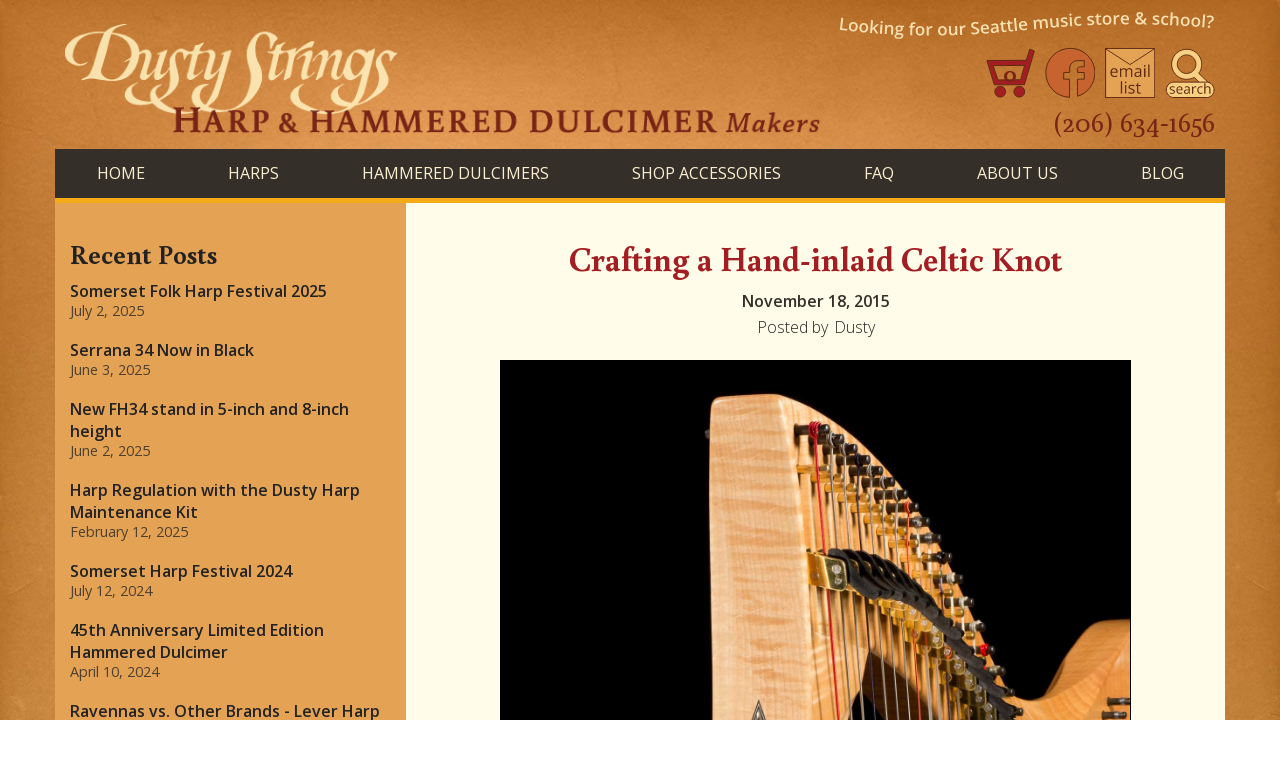

--- FILE ---
content_type: text/html
request_url: https://manufacturing.dustystrings.com/blog/crafting-a-hand-inlaid-celtic-knot
body_size: 13410
content:
<!DOCTYPE html><!-- Last Published: Sat Jan 17 2026 12:15:31 GMT+0000 (Coordinated Universal Time) --><html data-wf-domain="manufacturing.dustystrings.com" data-wf-page="61b8e1995cfb994d2341c80d" data-wf-site="60be912aa3964ce01e0271d8" lang="en" data-wf-collection="61b8e1995cfb999f6441c80b" data-wf-item-slug="crafting-a-hand-inlaid-celtic-knot"><head><meta charset="utf-8"/><title>Crafting a Hand-inlaid Celtic Knot | Dusty Strings</title><meta content="" name="description"/><meta content="Crafting a Hand-inlaid Celtic Knot | Dusty Strings" property="og:title"/><meta content="" property="og:description"/><meta content="https://cdn.prod.website-files.com/60be912aa3964cbf130271df/61c388793e1ad0e2adbfb48a_seventh-step.jpg" property="og:image"/><meta content="Crafting a Hand-inlaid Celtic Knot | Dusty Strings" property="twitter:title"/><meta content="" property="twitter:description"/><meta content="https://cdn.prod.website-files.com/60be912aa3964cbf130271df/61c388793e1ad0e2adbfb48a_seventh-step.jpg" property="twitter:image"/><meta property="og:type" content="website"/><meta content="summary_large_image" name="twitter:card"/><meta content="width=device-width, initial-scale=1" name="viewport"/><link href="https://cdn.prod.website-files.com/60be912aa3964ce01e0271d8/css/dusty-strings-manufacturing.webflow.shared.9c4dd97ae.min.css" rel="stylesheet" type="text/css" integrity="sha384-nE3Zeu/IfY5fdXO+Ou3hxEjqgUFVmMcI+/KwTRFyac/lOJtISSNMW9eArKizfac7" crossorigin="anonymous"/><link href="https://fonts.googleapis.com" rel="preconnect"/><link href="https://fonts.gstatic.com" rel="preconnect" crossorigin="anonymous"/><script src="https://ajax.googleapis.com/ajax/libs/webfont/1.6.26/webfont.js" type="text/javascript"></script><script type="text/javascript">WebFont.load({  google: {    families: ["Open Sans:300,300italic,400,400italic,600,600italic,700,700italic,800,800italic","Lato:100,100italic,300,300italic,400,400italic,700,700italic,900,900italic","Roboto:100,100italic,300,300italic,regular,italic,500,500italic,700,700italic,900,900italic","Buenard:regular,700:latin,latin-ext"]  }});</script><script type="text/javascript">!function(o,c){var n=c.documentElement,t=" w-mod-";n.className+=t+"js",("ontouchstart"in o||o.DocumentTouch&&c instanceof DocumentTouch)&&(n.className+=t+"touch")}(window,document);</script><link href="https://cdn.prod.website-files.com/60be912aa3964ce01e0271d8/61ccf54de4f8266a3a1169d6_favicon-32x32.png" rel="shortcut icon" type="image/x-icon"/><link href="https://cdn.prod.website-files.com/60be912aa3964ce01e0271d8/61ccf6e018890c7a1a0cf91c_webclip.png" rel="apple-touch-icon"/><link href="https://manufacturing.dustystrings.com/blog/crafting-a-hand-inlaid-celtic-knot" rel="canonical"/><script src="https://www.google.com/recaptcha/api.js" type="text/javascript"></script><!-- Google tag (gtag.js) -->
<script async src="https://www.googletagmanager.com/gtag/js?id=G-7K0C2B8WVC"></script>
<script>
  window.dataLayer = window.dataLayer || [];
  function gtag(){dataLayer.push(arguments);}
  gtag('js', new Date());

  gtag('config', 'G-7K0C2B8WVC');
</script>

<!-- FOXYCART reset quantities-->
<script>
var FC = FC || {};
FC.onLoad = function() {
    FC.client.on('cart-submit.done', function() {
        if (!FC.sidecart.shouldUseFullpageCart()) {
            jQuery("input[name$='quantity']").filter(":visible").val(0);
        }
    });
};
</script>

<!-- END FOXY -->

<!-- MONTO GLOBAL SCRIPT -->
<script
src="https://www.monto.io/monto-global.js"
data-shop-id="y3rO4aqeN684WPE2DmAPwvR9" async>
</script>
<!-- END MONTO GLOBAL SCRIPT -->

<!-- ACCORDION -->
<link rel="stylesheet" href="https://cdnjs.cloudflare.com/ajax/libs/font-awesome/5.8.2/css/all.css" />

<style>
/* Accordion Arrow */
.accordion__item > .accordion-header:after {
  font-family: "Font Awesome 5 Free";
  font-weight: 900;
  font-size: 16px;
  content: "\f077";
  color: #fffde9;
  float: right;
  position: relative;
  display: block;
  top: 2px;
  transition: .3s all;
  transform: rotate(-180deg);
  opacity: 100;
}

.accordion__item.active > .accordion-header:after {
  transform: rotate(0deg);
}

.accordion-body.js-accordion-body {
	display: none;
}
</style>
<!-- END ACCORDION -->

<!-- MAKE YOUTUBE EMBEDS RESPONSIVE -->
<style>
.ds-yt-container {
    position: relative;
  	overflow: hidden;
  	width: 100%;
  }
.ds-yt-container::after {
  display: block;
  content: "";
  padding-top: 56.25%;
}

.ds-yt-container iframe {
  position: absolute;
  top: 0;
  left: 0;
  width: 100%;
  height: 100%;
}
</style>

<!-- Stop background from scrolling when scrolling modal -->
<script>

$('[scroll=enable]').click(function() {
	unLockScroll();
});

$('[scroll=disable]').click(function() {
	lockScroll();
});


let scrollPosition = [];
let marginB;
let marginR;
const $html = $('html');
const $body = $('body');

function lockScroll(){
  setTimeout(function () {
    let initWidth = $body.outerWidth();
    let initHeight = $body.outerHeight();
    scrollPosition = [
        self.pageXOffset || document.documentElement.scrollLeft || document.body.scrollLeft,
        self.pageYOffset || document.documentElement.scrollTop  || document.body.scrollTop
    ];
    $html.css('overflow', 'hidden');
    window.scrollTo(scrollPosition[0], scrollPosition[1]);

    marginR = $body.outerWidth()-initWidth;
    marginB = $body.outerHeight()-initHeight;
    $body.css({'margin-right': marginR,'margin-bottom': marginB});
  }, 10);
}

function unLockScroll(){
  setTimeout(function () {
    $html.css('overflow', 'initial');
    window.scrollTo(scrollPosition[0], scrollPosition[1]);
    $body.css({'margin-right': 0, 'margin-bottom': 0});
  }, 10);
}

</script>

<!-- [Attributes by Finsweet] CMS Filter -->
<script async src="https://cdn.jsdelivr.net/npm/@finsweet/attributes-cmsfilter@1/cmsfilter.js"></script>

<!-- [Attributes by Finsweet] Range Slider -->
<script defer src="https://cdn.jsdelivr.net/npm/@finsweet/attributes-rangeslider@1/rangeslider.js"></script>

<!-- favicon in a size Google approves of -->
<link rel="icon" href="https://cdn.prod.website-files.com/60be912aa3964ce01e0271d8/65d916c7a650b2651cffdb1c_logo-initials-144-square-favicon.png"><!-- [Attributes by Finsweet] CMS PrevNext -->
<script async src="https://cdn.jsdelivr.net/npm/@finsweet/attributes-cmsprevnext@1/cmsprevnext.js"></script></head><body><div class="ds-section-header"><div class="ds-header-desktop w-container"><div class="w-layout-grid ds-header-grid"><a id="w-node-f1ef8dcc-46f5-618e-674d-85655fd334e9-d9a1e879" href="/" class="ds-logo-link-desktop w-inline-block"><img src="https://cdn.prod.website-files.com/60be912aa3964ce01e0271d8/611ff50fd8b5cf3ed48603a5_logo-compressor.png" loading="lazy" alt="Dusty Strings Harp and Hammered Dulcimer Makers Logo" class="ds-logo-desktop"/><img src="https://cdn.prod.website-files.com/60be912aa3964ce01e0271d8/612029296272ab5afb86a676_logo-mobile-compressor.png" loading="lazy" alt="Dusty Strings Harp and Hammered Dulcimer Makers logo" class="ds-logo-tablet"/></a><div id="w-node-_6365f8a2-f15b-f147-bfdf-82082e0a8823-d9a1e879" class="ds-header-icons w-row"><div class="column w-col w-col-3"><a href="https://dustystrings.foxycart.com/cart?cart=view" class="ds-cart-link w-inline-block"><div data-fc-id="minicart-quantity" class="ds-cart-contents">0</div><img src="https://cdn.prod.website-files.com/60be912aa3964ce01e0271d8/611ffa8f5ca3b55e2c846550_icon-cart.svg" loading="lazy" alt="Shopping cart icon" class="ds-cart-icon"/></a></div><div class="column-2 w-col w-col-3"><a href="https://www.facebook.com/dustystringsco" target="_blank" class="ds-fb-link w-inline-block"><img src="https://cdn.prod.website-files.com/60be912aa3964ce01e0271d8/611ffa845ca3b5db6284654f_icon-facebook.svg" loading="lazy" alt="Facebook link icon" class="ds-fb-icon"/></a></div><div class="column-3 w-col w-col-3"><a href="http://eepurl.com/8hPsL" target="_blank" class="ds-email-list-link w-inline-block"><img src="https://cdn.prod.website-files.com/60be912aa3964ce01e0271d8/611ffa701ef5f34f94f49249_icon-email.svg" loading="lazy" alt="Email list icon" class="ds-email-list-icon"/></a></div><div class="column-4 w-col w-col-3"><a href="/site-search" class="ds-search-link w-inline-block"><img src="https://cdn.prod.website-files.com/60be912aa3964ce01e0271d8/611ffa705f4d1ad76360dd2d_icon-search.svg" loading="lazy" alt="Search icon" class="ds-search-icon"/></a></div></div><a id="w-node-_18dd1556-d977-d576-bc97-864cf9f3c5ab-d9a1e879" href="https://store.dustystrings.com/" class="ds-looking-retail-link w-inline-block"><img src="https://cdn.prod.website-files.com/60be912aa3964ce01e0271d8/611ffa5fbaefcfd65112fd65_looking-for-retail.svg" loading="lazy" alt="Looking for our Seattle retail store and school?" class="ds-looking-retail-img"/></a><a id="w-node-_77b7fc63-3d2d-c0e1-7d0f-d3693aa7428e-d9a1e879" href="tel:+12066341656" class="ds-phone-link-desktop">(206) 634-1656</a></div></div><div class="ds-header-mobile w-container"><a href="/" class="ds-logo-link-mobile w-inline-block"><img src="https://cdn.prod.website-files.com/60be912aa3964ce01e0271d8/612029296272ab5afb86a676_logo-mobile-compressor.png" loading="lazy" alt="Dusty Strings Harp and Hammered Dulcimer Makers logo" class="ds-logo-mobile"/></a><a href="tel:+12066341656" class="ds-phone-link-mobile">(206) 634-1656</a></div></div><div class="ds-container-navbar w-container"><div data-collapse="small" data-animation="default" data-duration="400" data-easing="ease" data-easing2="ease" role="banner" class="ds-navbar w-nav"><div class="ds-navbar-sub-container w-container"><nav role="navigation" class="ds-nav-menu w-nav-menu"><a href="/" class="ds-nav-link w-nav-link">Home</a><a href="/harps" class="ds-nav-link w-nav-link">HARPS</a><a href="/hammered-dulcimers" class="ds-nav-link w-nav-link">HAMMERED DULCIMERS</a><a href="/shop-accessories" class="ds-nav-link w-nav-link">SHOP ACCESSORIES</a><a href="/faq" class="ds-nav-link w-nav-link">FAQ</a><a href="/about-us" class="ds-nav-link w-nav-link">About Us</a><a href="/blog" class="ds-nav-link w-nav-link">BLog</a></nav><div class="ds-menu-button w-nav-button"><div class="ds-menu-icon w-icon-nav-menu"></div></div><div class="ds-navbar-mobile-icons"><a href="https://dustystrings.foxycart.com/cart?cart=view)" class="ds-cart-link w-inline-block"><div data-fc-id="minicart-quantity" class="ds-cart-contents">0</div><img src="https://cdn.prod.website-files.com/60be912aa3964ce01e0271d8/611ffa8f5ca3b55e2c846550_icon-cart.svg" loading="lazy" alt="Shopping cart icon" class="ds-cart-icon"/></a><a href="https://www.facebook.com/dustystringsco" target="_blank" class="ds-fb-link w-inline-block"><img src="https://cdn.prod.website-files.com/60be912aa3964ce01e0271d8/611ffa841ef5f332fcf4925c_icon-facebook-mobile.svg" loading="lazy" alt="Facebook link icon" class="ds-fb-icon"/></a><a href="http://eepurl.com/8hPsL" target="_blank" class="ds-email-list-link w-inline-block"><img src="https://cdn.prod.website-files.com/60be912aa3964ce01e0271d8/611ffa7062b0e47d92b8c0fe_icon-email-mobile.svg" loading="lazy" alt="Email list icon" class="ds-email-list-icon"/></a><a href="/site-search" class="ds-search-link w-inline-block"><img src="https://cdn.prod.website-files.com/60be912aa3964ce01e0271d8/611ffa70770f023c743f02e2_icon-search-mobile.svg" loading="lazy" alt="Search icon" class="ds-search-icon"/></a></div></div></div><div class="ds-border-and-banner"><p class="ds-alert-banner-paragraph">We will be closed for the holidays on December 25th and 26th and January 1st. We wish you good cheer and beautiful music!</p></div></div><div class="ds-section-main"><div class="ds-container-left-sidebar w-container"><div class="ds-left-sidebar"><h2 class="heading-11">Recent Posts</h2><div class="w-dyn-list"><div role="list" class="w-dyn-items"><div role="listitem" class="ds-blog-recent-item w-dyn-item"><a href="/blog/somerset-folk-harp-festival-2025" class="ds-blog-recent-title">Somerset Folk Harp Festival 2025</a><div class="ds-blog-recent-date">July 2, 2025</div></div><div role="listitem" class="ds-blog-recent-item w-dyn-item"><a href="/blog/serrana-34-now-in-black" class="ds-blog-recent-title">Serrana 34 Now in Black</a><div class="ds-blog-recent-date">June 3, 2025</div></div><div role="listitem" class="ds-blog-recent-item w-dyn-item"><a href="/blog/new-fh34-stand" class="ds-blog-recent-title">New FH34 stand in 5-inch and 8-inch height</a><div class="ds-blog-recent-date">June 2, 2025</div></div><div role="listitem" class="ds-blog-recent-item w-dyn-item"><a href="/blog/harp-regulation-with-the-dusty-harp-maintenance-kit" class="ds-blog-recent-title">Harp Regulation with the Dusty Harp Maintenance Kit</a><div class="ds-blog-recent-date">February 12, 2025</div></div><div role="listitem" class="ds-blog-recent-item w-dyn-item"><a href="/blog/somerset-harp-festival-2024" class="ds-blog-recent-title">Somerset Harp Festival 2024</a><div class="ds-blog-recent-date">July 12, 2024</div></div><div role="listitem" class="ds-blog-recent-item w-dyn-item"><a href="/blog/45th-anniversary-limited-edition-hammered-dulcimer" class="ds-blog-recent-title">45th Anniversary Limited Edition Hammered Dulcimer</a><div class="ds-blog-recent-date">April 10, 2024</div></div><div role="listitem" class="ds-blog-recent-item w-dyn-item"><a href="/blog/ravenna-harps-vs-other-brands" class="ds-blog-recent-title">Ravennas vs. Other Brands - Lever Harp Comparison Video Playlists</a><div class="ds-blog-recent-date">March 1, 2024</div></div><div role="listitem" class="ds-blog-recent-item w-dyn-item"><a href="/blog/dusty-harps-at-the-2023-somerset-folk-harp-festival" class="ds-blog-recent-title">Dusty Harps at the 2023 Somerset Folk Harp Festival</a><div class="ds-blog-recent-date">July 6, 2023</div></div><div role="listitem" class="ds-blog-recent-item w-dyn-item"><a href="/blog/fh34s-vs-fh36s-how-do-i-choose" class="ds-blog-recent-title">FH34S vs. FH36S - How do I choose?</a><div class="ds-blog-recent-date">March 23, 2023</div></div><div role="listitem" class="ds-blog-recent-item w-dyn-item"><a href="/blog/fh34s-our-new-lightweight-solid-wood-34-string-harp" class="ds-blog-recent-title">FH34S: Our new lightweight, solid-wood, 34-string harp</a><div class="ds-blog-recent-date">March 24, 2022</div></div></div></div></div><div class="ds-right-main-padded"><h1>Crafting a Hand-inlaid Celtic Knot</h1><div class="text-block-15">November 18, 2015</div><div class="div-block-15"><div class="text-block-17">Posted by</div><div class="text-block-14 text-block-16">Dusty</div></div><div class="ds-blog-rich-text w-richtext"><figure class="w-richtext-align-center w-richtext-figure-type-image"><div><img src="https://cdn.prod.website-files.com/60be912aa3964cbf130271df/6197e1654be059e5f8f85b8a_harps-options-abalone-ck-curly-maple.jpg" loading="lazy" alt="celtic knot design in abalone on a curly maple harp pillar"/></div></figure><p>It was the early &#x27;90s (no one remembers exactly what year), our 36-string harp had just been re-designed, and Ray and Sue were casting around for a classy way to decorate the new FH36B. As a group of Dusties stood in the middle of the store (this is back when our retail store and woodshop were in the same building) tossing ideas around, someone looked at a guitar on the wall and said, &quot;Hey, what about abalone inlay?&quot; Many guitar-makers were edging their soundboards with iridescent abalone shell, and there seemed to be no reason it couldn&#x27;t be done on a harp.</p><p>To take it one step further, Finish Team member Heather Kinnowr designed a delicate, interwoven Celtic knot that could be inlaid in abalone on the front of the pillar. Popular from the very first harp we tried it on, the Celtic knot has remained virtually unchanged for more than 20 years. The inlay takes hours of detailed work by one of our most experienced craftspeople, and the result never fails to capture people&#x27;s fancy with its understated and elegant sparkle. We are often asked how it&#x27;s done, so here is Frank Posenke, 19-year veteran of our Finish Team and Celtic knot specialist (among his many other skills), to show you what the process is like.</p><p> </p><figure class="w-richtext-align-center w-richtext-figure-type-image"><div><img src="https://cdn.prod.website-files.com/60be912aa3964cbf130271df/61c34c0ba45ccbbb7e4d2ab2_routed-shape.jpeg" alt="Celtic knot channel routed in a harp pillar"/></div></figure><p>The first step is to create a pocket in which to inlay the abalone pieces. Originally, the pattern was transferred to the wood using a pantograph router and an aluminum block template, which was made in a machine shop from the original artwork. Since the mid-90s, we&#x27;ve employed CNC (computer numerical control) technology to create the pocket, but the remainder of the process is much the same as it was in the beginning (with a few improvements by Frank over the years).</p><p> </p><figure class="w-richtext-align-center w-richtext-figure-type-image"><div><img src="https://cdn.prod.website-files.com/60be912aa3964cbf130271df/61c34c0b909dac357ef0becd_shell-and-binding.jpeg" alt="shell-and-binding.jpg"/></div></figure><p>The tiny pieces of abalone shell (seen on the left) will be framed by delicate strips of purfling (seen on the right), which are made up of contrasting layers of wood veneer in a black-white-black pattern. Frank carefully sorts the abalone pieces by their reflective properties and arranges them in a balanced sequence. This way, the &quot;sparkles&quot; will be spread out over the whole design, rather than clumped in one area and leaving another area looking somewhat dull.</p><p> </p><figure class="w-richtext-align-center w-richtext-figure-type-image"><div><img src="https://cdn.prod.website-files.com/60be912aa3964cbf130271df/61c34c0b24749e5910560a79_tools-of-the-trade.jpeg" alt="Chisels and glue ready to start the inlay process"/></div></figure><p>The master craftsman&#x27;s tools...</p><p> </p><figure class="w-richtext-align-center w-richtext-figure-type-image"><div><img src="https://cdn.prod.website-files.com/60be912aa3964cbf130271df/61c34c0b9f13d81ca87a4105_first-step.jpeg" alt="Mitering the ends of the abalone strips so they come together in a point"/></div></figure><p>To start, Frank miters the ends of the purfling and the first abalone strips so they come together in a clean point. Each piece of abalone shell is 1&quot; long and 1/16&quot; wide. One by one, they are carefully laid into the trough between the strips of purfling.</p><p> </p><figure class="w-richtext-align-center w-richtext-figure-type-image"><div><img src="https://cdn.prod.website-files.com/60be912aa3964cbf130271df/61c34c0b5f866e9849269fba_second-step.jpeg" alt="Piece by piece, abalone fills the trough, outlined by strips of binding"/></div></figure><p>The purfling can bend around most of those corners, but the abalone isn&#x27;t as flexible. It can handle wide, easy curves without breaking, but where a smaller-radius turn must be negotiated, Frank has to break the abalone into tiny pieces. If there are any gaps between adjacent pieces, Frank miters the ends with a sharp chisel to create a seamless connection.</p><p> </p><figure class="w-richtext-align-center w-richtext-figure-type-image"><div><img src="https://cdn.prod.website-files.com/60be912aa3964cbf130271df/61c34c0b1027fd6340ce82e1_third-step-chisel.jpeg" alt="Using a chisel to cut the binding"/></div></figure><figure class="w-richtext-align-center w-richtext-figure-type-image"><div><img src="https://cdn.prod.website-files.com/60be912aa3964cbf130271df/61c34c0b2d7fcc49242cacf5_fourth-step-why-chisel.jpeg" alt="The Celtic knot will have a criss-cross pattern, so one line is cut where it will appear to pass under the other line"/></div></figure><p>When finished, the knot will have a basket-weave pattern, with one line appearing to cross under the other at each intersection. When he gets to one of these cross points, Frank uses a chisel to cleanly end the line that will go underneath.</p><p> </p><figure class="w-richtext-align-center w-richtext-figure-type-image"><div><img src="https://cdn.prod.website-files.com/60be912aa3964cbf130271df/61c34c0b20a4cba746551fc2_fifth-step-glue.jpeg" alt="Applying super glue to hold the abalone in place"/></div></figure><p>As you can see, the other line has continued &quot;over&quot; the first intersection, and will now go under at the second intersection. As he goes along, Frank periodically squeezes cyano-acrylate (super) glue into the channel.</p><p> </p><figure class="w-richtext-align-center w-richtext-figure-type-image"><div><img src="https://cdn.prod.website-files.com/60be912aa3964cbf130271df/61c34c0b5f866e63b8269fca_sixth-step.jpeg" alt="Carefully marking his next chisel cut"/></div></figure><figure class="w-richtext-align-center w-richtext-figure-type-image"><div><img src="https://cdn.prod.website-files.com/60be912aa3964cbf130271df/61c34c0ba3ed66f21131bb1a_seventh-step.jpeg" alt="The abalone Celtic knot is halfway done"/></div></figure><p>When he&#x27;s finished cutting, shaping and gluing in the abalone pieces and the purfling, the harp neck is sanded smooth and sprayed with several coats of clear lacquer, leaving the grain of the wood and the sparkle of the abalone to show through.</p><p> </p><figure class="w-richtext-align-center w-richtext-figure-type-image"><div><img src="https://cdn.prod.website-files.com/60be912aa3964cbf130271df/61c34c0b31623e6982c96dc2_bubinga.jpeg" alt="Finished abalone inlay Celtic knot on a bubinga harp pillar"/></div></figure><figure class="w-richtext-align-center w-richtext-figure-type-image"><div><img src="https://cdn.prod.website-files.com/60be912aa3964cbf130271df/61c34c0c8778ab4bc79986c4_black.jpeg" alt="Abalone inlaid Celtic knot stands out against this harp&#x27;s black finish"/></div></figure></div><div><div class="w-layout-grid"><div fs-cmsprevnext-element="previous" id="w-node-c6d3d7c5-17e1-2abe-a598-075084ba6a76-2341c80d"><h4>Next Post</h4></div><div fs-cmsprevnext-element="next" id="w-node-ceac57e9-ebe1-27cb-3401-e95fc1229d20-2341c80d"><h4>Previous Post</h4></div></div><div class="collection-list-wrapper-3 w-dyn-list"><div fs-cmsprevnext-element="list" role="list" class="w-dyn-items"><div role="listitem" class="w-dyn-item"><a href="/blog/somerset-folk-harp-festival-2025" class="w-inline-block"><h3>Somerset Folk Harp Festival 2025</h3><div class="text-block-29">July 2, 2025</div></a></div><div role="listitem" class="w-dyn-item"><a href="/blog/serrana-34-now-in-black" class="w-inline-block"><h3>Serrana 34 Now in Black</h3><div class="text-block-29">June 3, 2025</div></a></div><div role="listitem" class="w-dyn-item"><a href="/blog/new-fh34-stand" class="w-inline-block"><h3>New FH34 stand in 5-inch and 8-inch height</h3><div class="text-block-29">June 2, 2025</div></a></div><div role="listitem" class="w-dyn-item"><a href="/blog/harp-regulation-with-the-dusty-harp-maintenance-kit" class="w-inline-block"><h3>Harp Regulation with the Dusty Harp Maintenance Kit</h3><div class="text-block-29">February 12, 2025</div></a></div><div role="listitem" class="w-dyn-item"><a href="/blog/somerset-harp-festival-2024" class="w-inline-block"><h3>Somerset Harp Festival 2024</h3><div class="text-block-29">July 12, 2024</div></a></div><div role="listitem" class="w-dyn-item"><a href="/blog/45th-anniversary-limited-edition-hammered-dulcimer" class="w-inline-block"><h3>45th Anniversary Limited Edition Hammered Dulcimer</h3><div class="text-block-29">April 10, 2024</div></a></div><div role="listitem" class="w-dyn-item"><a href="/blog/ravenna-harps-vs-other-brands" class="w-inline-block"><h3>Ravennas vs. Other Brands - Lever Harp Comparison Video Playlists</h3><div class="text-block-29">March 1, 2024</div></a></div><div role="listitem" class="w-dyn-item"><a href="/blog/dusty-harps-at-the-2023-somerset-folk-harp-festival" class="w-inline-block"><h3>Dusty Harps at the 2023 Somerset Folk Harp Festival</h3><div class="text-block-29">July 6, 2023</div></a></div><div role="listitem" class="w-dyn-item"><a href="/blog/fh34s-vs-fh36s-how-do-i-choose" class="w-inline-block"><h3>FH34S vs. FH36S - How do I choose?</h3><div class="text-block-29">March 23, 2023</div></a></div><div role="listitem" class="w-dyn-item"><a href="/blog/fh34s-our-new-lightweight-solid-wood-34-string-harp" class="w-inline-block"><h3>FH34S: Our new lightweight, solid-wood, 34-string harp</h3><div class="text-block-29">March 24, 2022</div></a></div><div role="listitem" class="w-dyn-item"><a href="/blog/whats-going-on-with-that-new-harp-model" class="w-inline-block"><h3>What&#x27;s going on with that new harp model?</h3><div class="text-block-29">March 11, 2022</div></a></div><div role="listitem" class="w-dyn-item"><a href="/blog/can-i-put-fluorocarbon-strings-on-my-dusty-strings-harp" class="w-inline-block"><h3>Can I put fluorocarbon strings on my Dusty Strings harp?</h3><div class="text-block-29">August 20, 2021</div></a></div><div role="listitem" class="w-dyn-item"><a href="/blog/announcing-the-fh34s" class="w-inline-block"><h3>Announcing the FH34S</h3><div class="text-block-29">July 21, 2021</div></a></div><div role="listitem" class="w-dyn-item"><a href="/blog/new-kid-on-the-block" class="w-inline-block"><h3>New Kid on the Block</h3><div class="text-block-29">July 6, 2021</div></a></div><div role="listitem" class="w-dyn-item"><a href="/blog/50th-annual-folklife-festival" class="w-inline-block"><h3>50th Annual Folklife Festival</h3><div class="text-block-29">May 27, 2021</div></a></div><div role="listitem" class="w-dyn-item"><a href="/blog/harp-seattle-2020-goes-virtual-throughout-october" class="w-inline-block"><h3>Harp Seattle 2020 goes virtual throughout October!</h3><div class="text-block-29">September 29, 2020</div></a></div><div role="listitem" class="w-dyn-item"><a href="/blog/quarantune-the-final-project" class="w-inline-block"><h3>QuaranTune: The Final Project</h3><div class="text-block-29">April 17, 2020</div></a></div><div role="listitem" class="w-dyn-item"><a href="/blog/making-protective-face-shields-for-hospital-workers" class="w-inline-block"><h3>Making Protective Face Shields for Hospital Workers</h3><div class="text-block-29">April 9, 2020</div></a></div><div role="listitem" class="w-dyn-item"><a href="/blog/quarantune-the-social-distancing-community-music-project" class="w-inline-block"><h3>QuaranTune: The Social Distancing Community Music Project</h3><div class="text-block-29">March 17, 2020</div></a></div><div role="listitem" class="w-dyn-item"><a href="/blog/flight-testing-our-carbon-fiber-harp-case" class="w-inline-block"><h3>Flight Testing Our Carbon Fiber Harp Case</h3><div class="text-block-29">August 29, 2019</div></a></div><div role="listitem" class="w-dyn-item"><a href="/blog/40th-anniversary-limited-edition-fh36s" class="w-inline-block"><h3>40th Anniversary Limited Edition FH36S</h3><div class="text-block-29">July 9, 2019</div></a></div><div role="listitem" class="w-dyn-item"><a href="/blog/dusty-strings-turns-forty" class="w-inline-block"><h3>Dusty Strings Turns Forty!</h3><div class="text-block-29">May 16, 2019</div></a></div><div role="listitem" class="w-dyn-item"><a href="/blog/cites-regulations-musical-instruments-containing-bubinga-wood-what-to-know-if-youre-traveling-internationally" class="w-inline-block"><h3>CITES Regulations &amp; Musical Instruments Containing Bubinga Wood - What To Know If You&#x27;re Traveling Internationally</h3><div class="text-block-29">June 22, 2018</div></a></div><div role="listitem" class="w-dyn-item"><a href="/blog/creating-a-humidity-tent-for-your-harp-or-hammered-dulcimer" class="w-inline-block"><h3>Creating a Humidity Tent for your Harp or Hammered Dulcimer</h3><div class="text-block-29">April 5, 2018</div></a></div><div role="listitem" class="w-dyn-item"><a href="/blog/love-letter-from-a-certified-music-practitioner" class="w-inline-block"><h3>Love Letter from a Certified Music Practitioner</h3><div class="text-block-29">September 5, 2017</div></a></div><div role="listitem" class="w-dyn-item"><a href="/blog/summer-harp-dulcimer-workshops-at-dusty-strings-music-school-in-seattle" class="w-inline-block"><h3>Summer Harp &amp; Dulcimer Workshops at Dusty Strings Music School in Seattle</h3><div class="text-block-29">July 17, 2017</div></a></div><div role="listitem" class="w-dyn-item"><a href="/blog/serrana-34-now-taking-orders" class="w-inline-block"><h3>Serrana 34: Now taking orders!</h3><div class="text-block-29">June 19, 2017</div></a></div><div role="listitem" class="w-dyn-item"><a href="/blog/update-on-the-serrana-34-formerly-mariachi-34" class="w-inline-block"><h3>Update on the Serrana 34 (formerly Mariachi 34)</h3><div class="text-block-29">June 1, 2017</div></a></div><div role="listitem" class="w-dyn-item"><a href="/blog/2017-harp-festivals" class="w-inline-block"><h3>2017 Harp Festivals</h3><div class="text-block-29">March 23, 2017</div></a></div><div role="listitem" class="w-dyn-item"><a href="/blog/coming-spring-2017-new-mariachi-34-harp" class="w-inline-block"><h3>Coming Spring 2017: New Mariachi 34 Harp!</h3><div class="text-block-29">January 27, 2017</div></a></div><div role="listitem" class="w-dyn-item"><a href="/blog/stories-from-the-harp-playing-harp-with-m-s" class="w-inline-block"><h3>Stories from the Harp: Playing Harp with M.S.</h3><div class="text-block-29">December 22, 2016</div></a></div><div role="listitem" class="w-dyn-item"><a href="/blog/how-to-keep-your-harp-or-hammered-dulcimer-safe-from-cracking-in-the-winter-months" class="w-inline-block"><h3>How to Keep Your Harp or Hammered Dulcimer Safe from Cracking in the Winter Months</h3><div class="text-block-29">November 11, 2016</div></a></div><div role="listitem" class="w-dyn-item"><a href="/blog/quiz-which-harp-wood-are-you" class="w-inline-block"><h3>Quiz: Which harp wood are you?</h3><div class="text-block-29">September 15, 2016</div></a></div><div role="listitem" class="w-dyn-item"><a href="/blog/can-i-replace-my-nylon-harp-strings-with-gut" class="w-inline-block"><h3>Can I replace my nylon harp strings with gut?</h3><div class="text-block-29">August 17, 2016</div></a></div><div role="listitem" class="w-dyn-item"><a href="/blog/the-practicalities-of-therapeutic-music-from-a-dulcimer-players-perspective" class="w-inline-block"><h3>The practicalities of therapeutic music from a dulcimer player&#x27;s perspective</h3><div class="text-block-29">July 14, 2016</div></a></div><div role="listitem" class="w-dyn-item"><a href="/blog/stories-from-the-harp-our-furry-companions" class="w-inline-block"><h3>Stories from the Harp: Our Furry Companions</h3><div class="text-block-29">June 29, 2016</div></a></div><div role="listitem" class="w-dyn-item"><a href="/blog/stories-from-the-harp-we-can-all-make-a-difference" class="w-inline-block"><h3>Stories from the Harp: We Can All Make a Difference</h3><div class="text-block-29">June 24, 2016</div></a></div><div role="listitem" class="w-dyn-item"><a href="/blog/stories-from-the-harp-how-it-began" class="w-inline-block"><h3>Stories from the Harp: How it Began</h3><div class="text-block-29">June 17, 2016</div></a></div><div role="listitem" class="w-dyn-item"><a href="/blog/2016-summer-harp-festivals" class="w-inline-block"><h3>2016 Summer Harp Festivals</h3><div class="text-block-29">June 15, 2016</div></a></div><div role="listitem" class="w-dyn-item"><a href="/blog/stories-from-the-harp-fourteen-years-later" class="w-inline-block"><h3>Stories from the Harp: Fourteen Years Later</h3><div class="text-block-29">June 6, 2016</div></a></div><div role="listitem" class="w-dyn-item"><a href="/blog/stories-from-the-harp-weaving-hands" class="w-inline-block"><h3>Stories from the Harp: Weaving Hands</h3><div class="text-block-29">May 27, 2016</div></a></div><div role="listitem" class="w-dyn-item"><a href="/blog/new-chromatic-dulcimer-models-first-the-d670-now-the-d570" class="w-inline-block"><h3>New Chromatic Dulcimer Models: First the D670, now the D570</h3><div class="text-block-29">May 5, 2016</div></a></div><div role="listitem" class="w-dyn-item"><a href="/blog/hammered-dulcimer-in-film-scores" class="w-inline-block"><h3>Hammered Dulcimer in Film Scores</h3><div class="text-block-29">April 12, 2016</div></a></div><div role="listitem" class="w-dyn-item"><a href="/blog/how-to-load-an-fh36-in-its-case" class="w-inline-block"><h3>How to load an FH36 in its case</h3><div class="text-block-29">April 5, 2016</div></a></div><div role="listitem" class="w-dyn-item"><a href="/blog/harp-seattle-2016" class="w-inline-block"><h3>Harp Seattle 2016</h3><div class="text-block-29">March 7, 2016</div></a></div><div role="listitem" class="w-dyn-item"><a href="/blog/new-d670-hammered-dulcimer-super-bass-on-the-right-and-left" class="w-inline-block"><h3>New D670 Hammered Dulcimer: Super Bass on the Right and Left!</h3><div class="text-block-29">February 10, 2016</div></a></div><div role="listitem" class="w-dyn-item"><a href="/blog/d550-chromatic-hammered-dulcimer-app-for-ipad" class="w-inline-block"><h3>D550 Chromatic Hammered Dulcimer App for iPad</h3><div class="text-block-29">January 20, 2016</div></a></div><div role="listitem" class="w-dyn-item"><a href="/blog/crafting-a-hand-inlaid-celtic-knot" aria-current="page" class="w-inline-block w--current"><h3>Crafting a Hand-inlaid Celtic Knot</h3><div class="text-block-29">November 18, 2015</div></a></div><div role="listitem" class="w-dyn-item"><a href="/blog/diary-of-a-harp-festival" class="w-inline-block"><h3>Diary of a Harp Festival</h3><div class="text-block-29">October 29, 2015</div></a></div><div role="listitem" class="w-dyn-item"><a href="/blog/southeastern-harp-weekend-2015-oct-23-25" class="w-inline-block"><h3>Southeastern Harp Weekend 2015 (Oct. 23-25)</h3><div class="text-block-29">October 6, 2015</div></a></div><div role="listitem" class="w-dyn-item"><a href="/blog/new-rules-for-flying-with-musical-instruments" class="w-inline-block"><h3>New rules for flying with musical instruments</h3><div class="text-block-29">September 29, 2015</div></a></div><div role="listitem" class="w-dyn-item"><a href="/blog/do-i-really-need-an-extra-set-of-harp-strings" class="w-inline-block"><h3>Do I really need an extra set of harp strings?</h3><div class="text-block-29">August 15, 2015</div></a></div><div role="listitem" class="w-dyn-item"><a href="/blog/harps-going-to-somerset-2015" class="w-inline-block"><h3>Harps Going to Somerset 2015</h3><div class="text-block-29">June 25, 2015</div></a></div><div role="listitem" class="w-dyn-item"><a href="/blog/why-you-really-do-deserve-a-nice-instrument" class="w-inline-block"><h3>Why You Really Do Deserve A Nice Instrument</h3><div class="text-block-29">June 17, 2015</div></a></div><div role="listitem" class="w-dyn-item"><a href="/blog/hammered-dulcimer-tuning-the-treble-bridge" class="w-inline-block"><h3>Hammered Dulcimer: Tuning the Treble Bridge</h3><div class="text-block-29">May 22, 2015</div></a></div><div role="listitem" class="w-dyn-item"><a href="/blog/does-a-black-soundboard-make-it-easier-to-play-the-hammered-dulcimer" class="w-inline-block"><h3>Does a black soundboard make it easier to play the hammered dulcimer?</h3><div class="text-block-29">April 29, 2015</div></a></div><div role="listitem" class="w-dyn-item"><a href="/blog/stephen-petersons-harp-story" class="w-inline-block"><h3>Stephen Peterson&#x27;s Harp Story</h3><div class="text-block-29">March 30, 2015</div></a></div><div role="listitem" class="w-dyn-item"><a href="/blog/sanitizing-harps-in-therapy-settings" class="w-inline-block"><h3>Sanitizing Harps in Therapy Settings</h3><div class="text-block-29">March 11, 2015</div></a></div><div role="listitem" class="w-dyn-item"><a href="/blog/dusty-pedal-harp-pickup-video-demonstration" class="w-inline-block"><h3>Dusty Pedal Harp Pickup Video Demonstration</h3><div class="text-block-29">February 20, 2015</div></a></div><div role="listitem" class="w-dyn-item"><a href="/blog/harp-is-the-new-guitar-or-singing-with-your-harp" class="w-inline-block"><h3>Harp is the New Guitar (or Singing With Your Harp)</h3><div class="text-block-29">February 10, 2015</div></a></div><div role="listitem" class="w-dyn-item"><a href="/blog/pring-fling-hammered-dulcimer-rendezvous" class="w-inline-block"><h3>Spring Fling Hammered Dulcimer Rendezvous</h3><div class="text-block-29">February 5, 2015</div></a></div><div role="listitem" class="w-dyn-item"><a href="/blog/harp-column-feature-on-dusty-strings" class="w-inline-block"><h3>Harp Column Feature on Dusty Strings</h3><div class="text-block-29">February 2, 2015</div></a></div><div role="listitem" class="w-dyn-item"><a href="/blog/interview-with-hammered-dulcimer-champion-karen-alley" class="w-inline-block"><h3>Interview with Hammered Dulcimer Champion Karen Alley</h3><div class="text-block-29">January 26, 2015</div></a></div><div role="listitem" class="w-dyn-item"><a href="/blog/when-does-wood-choice-in-harps-matter" class="w-inline-block"><h3>When does wood choice in harps matter?</h3><div class="text-block-29">January 19, 2015</div></a></div><div role="listitem" class="w-dyn-item"><a href="/blog/new-harp-recordings" class="w-inline-block"><h3>New Harp Recordings</h3><div class="text-block-29">January 14, 2015</div></a></div><div role="listitem" class="w-dyn-item"><a href="/blog/dulci-tune-the-newest-tool-for-dulcimer-players" class="w-inline-block"><h3>Dulci-Tune: The Newest Tool for Dulcimer Players</h3><div class="text-block-29">December 10, 2014</div></a></div><div role="listitem" class="w-dyn-item"><a href="/blog/design-your-dream-harp-in-rare-figured-pommele-sapele" class="w-inline-block"><h3>Design Your Dream Harp in Rare Figured Pommele Sapele</h3><div class="text-block-29">November 4, 2014</div></a></div><div role="listitem" class="w-dyn-item"><a href="/blog/photos-from-southeastern-harp-weekend-2014" class="w-inline-block"><h3>Photos from Southeastern Harp Weekend 2014</h3><div class="text-block-29">October 29, 2014</div></a></div><div role="listitem" class="w-dyn-item"><a href="/blog/time-capsule-the-ravenna-house-c-1980" class="w-inline-block"><h3>Time Capsule: The Ravenna House c.1980</h3><div class="text-block-29">October 8, 2014</div></a></div><div role="listitem" class="w-dyn-item"><a href="/blog/dusty-harps-at-the-2014-southeastern-harp-weekend" class="w-inline-block"><h3>Dusty Harps at the 2014 Southeastern Harp Weekend</h3><div class="text-block-29">September 16, 2014</div></a></div><div role="listitem" class="w-dyn-item"><a href="/blog/2014-southeastern-harp-weekend" class="w-inline-block"><h3>2014 Southeastern Harp Weekend</h3><div class="text-block-29">August 25, 2014</div></a></div><div role="listitem" class="w-dyn-item"><a href="/blog/inside-the-shop-making-harp-strings" class="w-inline-block"><h3>Inside The Shop: Making Harp Strings</h3><div class="text-block-29">August 19, 2014</div></a></div><div role="listitem" class="w-dyn-item"><a href="/blog/dusty-harp-001-interview-with-peter-berry" class="w-inline-block"><h3>Dusty Harp #001: Interview with Peter Berry</h3><div class="text-block-29">August 11, 2014</div></a></div><div role="listitem" class="w-dyn-item"><a href="/blog/time-capsule-1980-seattle-times-article" class="w-inline-block"><h3>Time Capsule: 1980 Seattle Times Article</h3><div class="text-block-29">August 5, 2014</div></a></div><div role="listitem" class="w-dyn-item"><a href="/blog/plywood-vs-solid-wood-hammered-dulcimers" class="w-inline-block"><h3>Plywood vs. Solid Wood Hammered Dulcimers</h3><div class="text-block-29">July 30, 2014</div></a></div><div role="listitem" class="w-dyn-item"><a href="/blog/sharping-levers-camac-vs-loveland" class="w-inline-block"><h3>Sharping Levers: Camac vs. Loveland</h3><div class="text-block-29">July 24, 2014</div></a></div><div role="listitem" class="w-dyn-item"><a href="/blog/harps-going-to-the-somerset-folk-harp-festival" class="w-inline-block"><h3>Harps Going to the Somerset Folk Harp Festival</h3><div class="text-block-29">July 15, 2014</div></a></div><div role="listitem" class="w-dyn-item"><a href="/blog/harp-seattle-festival-october-2014" class="w-inline-block"><h3>Harp Seattle Festival - October 2014</h3><div class="text-block-29">July 8, 2014</div></a></div><div role="listitem" class="w-dyn-item"><a href="/blog/building-an-orphan-harp" class="w-inline-block"><h3>Building an Orphan Harp</h3><div class="text-block-29">July 1, 2014</div></a></div><div role="listitem" class="w-dyn-item"><a href="/blog/boulevards-are-shipping" class="w-inline-block"><h3>Boulevards are Shipping!</h3><div class="text-block-29">June 24, 2014</div></a></div><div role="listitem" class="w-dyn-item"><a href="/blog/2014-somerset-folk-harp-festival" class="w-inline-block"><h3>2014 Somerset Folk Harp Festival</h3><div class="text-block-29">June 17, 2014</div></a></div><div role="listitem" class="w-dyn-item"><a href="/blog/can-i-really-play-that-on-a-hammered-dulcimer" class="w-inline-block"><h3>Can I really play that on a hammered dulcimer? </h3><div class="text-block-29">June 13, 2014</div></a></div><div role="listitem" class="w-dyn-item"><a href="/blog/2014-american-harp-society-conference" class="w-inline-block"><h3>2014 American Harp Society Conference</h3><div class="text-block-29">June 5, 2014</div></a></div><div role="listitem" class="w-dyn-item"><a href="/blog/amplifying-your-harp-preamps-d-i-s-and-connecting-the-dots" class="w-inline-block"><h3>Amplifying Your Harp: Preamps, D.I.s and Connecting the Dots</h3><div class="text-block-29">May 27, 2014</div></a></div><div role="listitem" class="w-dyn-item"><a href="/blog/amplifying-your-harp-what-is-all-that-other-gear-and-how-much-of-it-do-you-really-need" class="w-inline-block"><h3>Amplifying Your Harp: What is all that other gear and how much of it do you really need? </h3><div class="text-block-29">May 20, 2014</div></a></div><div role="listitem" class="w-dyn-item"><a href="/blog/amplifying-your-harp-the-dusty-harp-pickup-pedal-harp-pickup-and-jack-clamp" class="w-inline-block"><h3>Amplifying Your Harp: The Dusty Harp Pickup, Pedal Harp Pickup, and Jack Clamp</h3><div class="text-block-29">May 13, 2014</div></a></div><div role="listitem" class="w-dyn-item"><a href="/blog/amplifying-your-harp-pickup-vs-microphone" class="w-inline-block"><h3>Amplifying Your Harp: Pickup vs. Microphone</h3><div class="text-block-29">May 6, 2014</div></a></div><div role="listitem" class="w-dyn-item"><a href="/blog/new-concert-tension-lever-harp-from-dusty-strings" class="w-inline-block"><h3>New Concert Tension Lever Harp from Dusty Strings</h3><div class="text-block-29">April 29, 2014</div></a></div><div role="listitem" class="w-dyn-item"><a href="/blog/buzzing-harp-strings" class="w-inline-block"><h3>Buzzing Harp Strings</h3><div class="text-block-29">April 22, 2014</div></a></div><div role="listitem" class="w-dyn-item"><a href="/blog/dusty-strings-hammered-dulcimer-1" class="w-inline-block"><h3>Dusty Strings Hammered Dulcimer #1</h3><div class="text-block-29">April 15, 2014</div></a></div></div></div></div></div></div></div><div class="ds-section-footer"><div class="ds-container-footer w-container"><div class="ds-footer-nav"><a href="/" class="ds-footer-nav-link">Home</a><a href="/harps" class="ds-footer-nav-link">Harps</a><a href="/hammered-dulcimers" class="ds-footer-nav-link">Hammered Dulcimers</a><a href="/shop-accessories" class="ds-footer-nav-link">Shop Accessories</a><a href="/faq" class="ds-footer-nav-link">FAQ</a><a href="/about-us" class="ds-footer-nav-link">About Us</a><a href="/blog" class="ds-footer-nav-link">Blog</a></div><div class="ds-footer-nav ds-footer-nav-secondary"><a href="/faq/repairs-maintenance" class="ds-footer-nav-link ds-footer-nav-link-secondary">Repair Inquiries</a><a href="/harps/strings" class="ds-footer-nav-link ds-footer-nav-link-secondary">Harp Strings</a><a href="/hammered-dulcimers/strings" class="ds-footer-nav-link ds-footer-nav-link-secondary">Hammered Dulcimer Strings</a><a href="https://store.dustystrings.com" target="_blank" class="ds-footer-nav-link ds-footer-nav-link-secondary">Seattle Music Store &amp; School</a><a href="/faq/ordering-instruments" class="ds-footer-nav-link ds-footer-nav-link-secondary">Ordering Instruments</a><a href="/about-us/contact-us" class="ds-footer-nav-link ds-footer-nav-link-secondary">Contact Us</a><a href="http://eepurl.com/8hPsL" target="_blank" class="ds-footer-nav-link ds-footer-nav-link-secondary">Join Our Email List</a></div><div class="ds-footer-text"><strong>Workshop</strong><br/>3450 16th Ave W, Suite 200<br/>Seattle, WA 98119<br/>(206) 634-1656<br/>handcrafted@dustystrings.com<br/>M-F, 9am - 5pm Pacific<br/><em>By appointment only<br/><br/></em><strong>Store &amp; School<br/></strong>3406 Fremont Ave N<br/>Seattle, WA 98103<br/>(206) 634-1662<br/><a href="https://store.dustystrings.com" class="ds-footer-link">See store website for hours</a></div><div class="ds-footer-text ds-footer-text-right"><a href="/privacy-statement" class="ds-footer-link">Privacy Statement</a> | <a href="/terms-of-use" class="ds-footer-link">Terms of Use</a></div><div class="ds-footer-text ds-footer-text-right w-embed w-script"><span>(c) <script>document.write(new Date().getFullYear())</script> Dusty Strings Company</span></div></div></div><script src="https://d3e54v103j8qbb.cloudfront.net/js/jquery-3.5.1.min.dc5e7f18c8.js?site=60be912aa3964ce01e0271d8" type="text/javascript" integrity="sha256-9/aliU8dGd2tb6OSsuzixeV4y/faTqgFtohetphbbj0=" crossorigin="anonymous"></script><script src="https://cdn.prod.website-files.com/60be912aa3964ce01e0271d8/js/webflow.schunk.c2cf5e5a504fdc54.js" type="text/javascript" integrity="sha384-4IppPrhf8ebXNnj9EV2wYoqeKkewEfhgs9xfg1RWaO6Cmljly97mlq6peY9C5jLF" crossorigin="anonymous"></script><script src="https://cdn.prod.website-files.com/60be912aa3964ce01e0271d8/js/webflow.a9ba356d.d790faab5eca85f2.js" type="text/javascript" integrity="sha384-8hwrC/NV4OSVSidC9MTWLDeeg1jSOl1uAsJFw5gGTgUPrsQC46VOTgPqiwYSOKAh" crossorigin="anonymous"></script><!-- FOXYCART -->
<script data-cfasync="false" src="https://cdn.foxycart.com/dustystrings/loader.js" async defer></script>
<!-- /FOXYCART -->

<!-- ACCORDION -->
<script>
var accordion = (function(){
  
  var $accordion = $('.js-accordion');
  var $accordion_header = $accordion.find('.js-accordion-header');
  var $accordion_item = $('.js-accordion-item');
 
  // default settings 
  var settings = {
    // animation speed
    speed: 400,
    
    // close all other accordion items if true
    oneOpen: false,
  };
    
  return {
    // pass configurable object literal
    init: function($settings) {
      $accordion_header.on('click', function() {
        accordion.toggle($(this));
        // Change "180" to whatever distance you want from the top of the page.
        // Change "300" to whatever speed in milliseconds you want the scroll animation to be.
        // Change the "500" to how long the delay will be before the accordion starts scrolling from the top.
        // Note: Set the delay to accomodate for the accordion item that has the most content.
        setTimeout(() => { 
        	$('html').animate({scrollTop: $(this).offset().top-180}, 300);
    		}, 500);
      });
      
      $.extend(settings, $settings); 
      
      // ensure only one accordion is active if oneOpen is true
      if(settings.oneOpen && $('.js-accordion-item.active').length > 1) {
        $('.js-accordion-item.active:not(:first)').removeClass('active');
      }
      
      // reveal the active accordion bodies
      $('.js-accordion-item.active').find('> .js-accordion-body').show();
    },
    toggle: function($this) {
            
      if(settings.oneOpen && $this[0] != $this.closest('.js-accordion').find('> .js-accordion-item.active > .js-accordion-header')[0]) {
        $this.closest('.js-accordion')
               .find('> .js-accordion-item') 
               .removeClass('active')
               .find('.js-accordion-body')
               .slideUp()
      }
      
      // show/hide the clicked accordion item
      $this.closest('.js-accordion-item').toggleClass('active');
      $this.next().stop().slideToggle(settings.speed);
    }
  }
})();

$(document).ready(function(){
  accordion.init({ speed: 300, oneOpen: true });
});
</script>
<!-- END ACCORDION --></body></html>

--- FILE ---
content_type: text/css
request_url: https://cdn.prod.website-files.com/60be912aa3964ce01e0271d8/css/dusty-strings-manufacturing.webflow.shared.9c4dd97ae.min.css
body_size: 20835
content:
html{-webkit-text-size-adjust:100%;-ms-text-size-adjust:100%;font-family:sans-serif}body{margin:0}article,aside,details,figcaption,figure,footer,header,hgroup,main,menu,nav,section,summary{display:block}audio,canvas,progress,video{vertical-align:baseline;display:inline-block}audio:not([controls]){height:0;display:none}[hidden],template{display:none}a{background-color:#0000}a:active,a:hover{outline:0}abbr[title]{border-bottom:1px dotted}b,strong{font-weight:700}dfn{font-style:italic}h1{margin:.67em 0;font-size:2em}mark{color:#000;background:#ff0}small{font-size:80%}sub,sup{vertical-align:baseline;font-size:75%;line-height:0;position:relative}sup{top:-.5em}sub{bottom:-.25em}img{border:0}svg:not(:root){overflow:hidden}hr{box-sizing:content-box;height:0}pre{overflow:auto}code,kbd,pre,samp{font-family:monospace;font-size:1em}button,input,optgroup,select,textarea{color:inherit;font:inherit;margin:0}button{overflow:visible}button,select{text-transform:none}button,html input[type=button],input[type=reset]{-webkit-appearance:button;cursor:pointer}button[disabled],html input[disabled]{cursor:default}button::-moz-focus-inner,input::-moz-focus-inner{border:0;padding:0}input{line-height:normal}input[type=checkbox],input[type=radio]{box-sizing:border-box;padding:0}input[type=number]::-webkit-inner-spin-button,input[type=number]::-webkit-outer-spin-button{height:auto}input[type=search]{-webkit-appearance:none}input[type=search]::-webkit-search-cancel-button,input[type=search]::-webkit-search-decoration{-webkit-appearance:none}legend{border:0;padding:0}textarea{overflow:auto}optgroup{font-weight:700}table{border-collapse:collapse;border-spacing:0}td,th{padding:0}@font-face{font-family:webflow-icons;src:url([data-uri])format("truetype");font-weight:400;font-style:normal}[class^=w-icon-],[class*=\ w-icon-]{speak:none;font-variant:normal;text-transform:none;-webkit-font-smoothing:antialiased;-moz-osx-font-smoothing:grayscale;font-style:normal;font-weight:400;line-height:1;font-family:webflow-icons!important}.w-icon-slider-right:before{content:""}.w-icon-slider-left:before{content:""}.w-icon-nav-menu:before{content:""}.w-icon-arrow-down:before,.w-icon-dropdown-toggle:before{content:""}.w-icon-file-upload-remove:before{content:""}.w-icon-file-upload-icon:before{content:""}*{box-sizing:border-box}html{height:100%}body{color:#333;background-color:#fff;min-height:100%;margin:0;font-family:Arial,sans-serif;font-size:14px;line-height:20px}img{vertical-align:middle;max-width:100%;display:inline-block}html.w-mod-touch *{background-attachment:scroll!important}.w-block{display:block}.w-inline-block{max-width:100%;display:inline-block}.w-clearfix:before,.w-clearfix:after{content:" ";grid-area:1/1/2/2;display:table}.w-clearfix:after{clear:both}.w-hidden{display:none}.w-button{color:#fff;line-height:inherit;cursor:pointer;background-color:#3898ec;border:0;border-radius:0;padding:9px 15px;text-decoration:none;display:inline-block}input.w-button{-webkit-appearance:button}html[data-w-dynpage] [data-w-cloak]{color:#0000!important}.w-code-block{margin:unset}pre.w-code-block code{all:inherit}.w-optimization{display:contents}.w-webflow-badge,.w-webflow-badge>img{box-sizing:unset;width:unset;height:unset;max-height:unset;max-width:unset;min-height:unset;min-width:unset;margin:unset;padding:unset;float:unset;clear:unset;border:unset;border-radius:unset;background:unset;background-image:unset;background-position:unset;background-size:unset;background-repeat:unset;background-origin:unset;background-clip:unset;background-attachment:unset;background-color:unset;box-shadow:unset;transform:unset;direction:unset;font-family:unset;font-weight:unset;color:unset;font-size:unset;line-height:unset;font-style:unset;font-variant:unset;text-align:unset;letter-spacing:unset;-webkit-text-decoration:unset;text-decoration:unset;text-indent:unset;text-transform:unset;list-style-type:unset;text-shadow:unset;vertical-align:unset;cursor:unset;white-space:unset;word-break:unset;word-spacing:unset;word-wrap:unset;transition:unset}.w-webflow-badge{white-space:nowrap;cursor:pointer;box-shadow:0 0 0 1px #0000001a,0 1px 3px #0000001a;visibility:visible!important;opacity:1!important;z-index:2147483647!important;color:#aaadb0!important;overflow:unset!important;background-color:#fff!important;border-radius:3px!important;width:auto!important;height:auto!important;margin:0!important;padding:6px!important;font-size:12px!important;line-height:14px!important;text-decoration:none!important;display:inline-block!important;position:fixed!important;inset:auto 12px 12px auto!important;transform:none!important}.w-webflow-badge>img{position:unset;visibility:unset!important;opacity:1!important;vertical-align:middle!important;display:inline-block!important}h1,h2,h3,h4,h5,h6{margin-bottom:10px;font-weight:700}h1{margin-top:20px;font-size:38px;line-height:44px}h2{margin-top:20px;font-size:32px;line-height:36px}h3{margin-top:20px;font-size:24px;line-height:30px}h4{margin-top:10px;font-size:18px;line-height:24px}h5{margin-top:10px;font-size:14px;line-height:20px}h6{margin-top:10px;font-size:12px;line-height:18px}p{margin-top:0;margin-bottom:10px}blockquote{border-left:5px solid #e2e2e2;margin:0 0 10px;padding:10px 20px;font-size:18px;line-height:22px}figure{margin:0 0 10px}figcaption{text-align:center;margin-top:5px}ul,ol{margin-top:0;margin-bottom:10px;padding-left:40px}.w-list-unstyled{padding-left:0;list-style:none}.w-embed:before,.w-embed:after{content:" ";grid-area:1/1/2/2;display:table}.w-embed:after{clear:both}.w-video{width:100%;padding:0;position:relative}.w-video iframe,.w-video object,.w-video embed{border:none;width:100%;height:100%;position:absolute;top:0;left:0}fieldset{border:0;margin:0;padding:0}button,[type=button],[type=reset]{cursor:pointer;-webkit-appearance:button;border:0}.w-form{margin:0 0 15px}.w-form-done{text-align:center;background-color:#ddd;padding:20px;display:none}.w-form-fail{background-color:#ffdede;margin-top:10px;padding:10px;display:none}label{margin-bottom:5px;font-weight:700;display:block}.w-input,.w-select{color:#333;vertical-align:middle;background-color:#fff;border:1px solid #ccc;width:100%;height:38px;margin-bottom:10px;padding:8px 12px;font-size:14px;line-height:1.42857;display:block}.w-input::placeholder,.w-select::placeholder{color:#999}.w-input:focus,.w-select:focus{border-color:#3898ec;outline:0}.w-input[disabled],.w-select[disabled],.w-input[readonly],.w-select[readonly],fieldset[disabled] .w-input,fieldset[disabled] .w-select{cursor:not-allowed}.w-input[disabled]:not(.w-input-disabled),.w-select[disabled]:not(.w-input-disabled),.w-input[readonly],.w-select[readonly],fieldset[disabled]:not(.w-input-disabled) .w-input,fieldset[disabled]:not(.w-input-disabled) .w-select{background-color:#eee}textarea.w-input,textarea.w-select{height:auto}.w-select{background-color:#f3f3f3}.w-select[multiple]{height:auto}.w-form-label{cursor:pointer;margin-bottom:0;font-weight:400;display:inline-block}.w-radio{margin-bottom:5px;padding-left:20px;display:block}.w-radio:before,.w-radio:after{content:" ";grid-area:1/1/2/2;display:table}.w-radio:after{clear:both}.w-radio-input{float:left;margin:3px 0 0 -20px;line-height:normal}.w-file-upload{margin-bottom:10px;display:block}.w-file-upload-input{opacity:0;z-index:-100;width:.1px;height:.1px;position:absolute;overflow:hidden}.w-file-upload-default,.w-file-upload-uploading,.w-file-upload-success{color:#333;display:inline-block}.w-file-upload-error{margin-top:10px;display:block}.w-file-upload-default.w-hidden,.w-file-upload-uploading.w-hidden,.w-file-upload-error.w-hidden,.w-file-upload-success.w-hidden{display:none}.w-file-upload-uploading-btn{cursor:pointer;background-color:#fafafa;border:1px solid #ccc;margin:0;padding:8px 12px;font-size:14px;font-weight:400;display:flex}.w-file-upload-file{background-color:#fafafa;border:1px solid #ccc;flex-grow:1;justify-content:space-between;margin:0;padding:8px 9px 8px 11px;display:flex}.w-file-upload-file-name{font-size:14px;font-weight:400;display:block}.w-file-remove-link{cursor:pointer;width:auto;height:auto;margin-top:3px;margin-left:10px;padding:3px;display:block}.w-icon-file-upload-remove{margin:auto;font-size:10px}.w-file-upload-error-msg{color:#ea384c;padding:2px 0;display:inline-block}.w-file-upload-info{padding:0 12px;line-height:38px;display:inline-block}.w-file-upload-label{cursor:pointer;background-color:#fafafa;border:1px solid #ccc;margin:0;padding:8px 12px;font-size:14px;font-weight:400;display:inline-block}.w-icon-file-upload-icon,.w-icon-file-upload-uploading{width:20px;margin-right:8px;display:inline-block}.w-icon-file-upload-uploading{height:20px}.w-container{max-width:940px;margin-left:auto;margin-right:auto}.w-container:before,.w-container:after{content:" ";grid-area:1/1/2/2;display:table}.w-container:after{clear:both}.w-container .w-row{margin-left:-10px;margin-right:-10px}.w-row:before,.w-row:after{content:" ";grid-area:1/1/2/2;display:table}.w-row:after{clear:both}.w-row .w-row{margin-left:0;margin-right:0}.w-col{float:left;width:100%;min-height:1px;padding-left:10px;padding-right:10px;position:relative}.w-col .w-col{padding-left:0;padding-right:0}.w-col-1{width:8.33333%}.w-col-2{width:16.6667%}.w-col-3{width:25%}.w-col-4{width:33.3333%}.w-col-5{width:41.6667%}.w-col-6{width:50%}.w-col-7{width:58.3333%}.w-col-8{width:66.6667%}.w-col-9{width:75%}.w-col-10{width:83.3333%}.w-col-11{width:91.6667%}.w-col-12{width:100%}.w-hidden-main{display:none!important}@media screen and (max-width:991px){.w-container{max-width:728px}.w-hidden-main{display:inherit!important}.w-hidden-medium{display:none!important}.w-col-medium-1{width:8.33333%}.w-col-medium-2{width:16.6667%}.w-col-medium-3{width:25%}.w-col-medium-4{width:33.3333%}.w-col-medium-5{width:41.6667%}.w-col-medium-6{width:50%}.w-col-medium-7{width:58.3333%}.w-col-medium-8{width:66.6667%}.w-col-medium-9{width:75%}.w-col-medium-10{width:83.3333%}.w-col-medium-11{width:91.6667%}.w-col-medium-12{width:100%}.w-col-stack{width:100%;left:auto;right:auto}}@media screen and (max-width:767px){.w-hidden-main,.w-hidden-medium{display:inherit!important}.w-hidden-small{display:none!important}.w-row,.w-container .w-row{margin-left:0;margin-right:0}.w-col{width:100%;left:auto;right:auto}.w-col-small-1{width:8.33333%}.w-col-small-2{width:16.6667%}.w-col-small-3{width:25%}.w-col-small-4{width:33.3333%}.w-col-small-5{width:41.6667%}.w-col-small-6{width:50%}.w-col-small-7{width:58.3333%}.w-col-small-8{width:66.6667%}.w-col-small-9{width:75%}.w-col-small-10{width:83.3333%}.w-col-small-11{width:91.6667%}.w-col-small-12{width:100%}}@media screen and (max-width:479px){.w-container{max-width:none}.w-hidden-main,.w-hidden-medium,.w-hidden-small{display:inherit!important}.w-hidden-tiny{display:none!important}.w-col{width:100%}.w-col-tiny-1{width:8.33333%}.w-col-tiny-2{width:16.6667%}.w-col-tiny-3{width:25%}.w-col-tiny-4{width:33.3333%}.w-col-tiny-5{width:41.6667%}.w-col-tiny-6{width:50%}.w-col-tiny-7{width:58.3333%}.w-col-tiny-8{width:66.6667%}.w-col-tiny-9{width:75%}.w-col-tiny-10{width:83.3333%}.w-col-tiny-11{width:91.6667%}.w-col-tiny-12{width:100%}}.w-widget{position:relative}.w-widget-map{width:100%;height:400px}.w-widget-map label{width:auto;display:inline}.w-widget-map img{max-width:inherit}.w-widget-map .gm-style-iw{text-align:center}.w-widget-map .gm-style-iw>button{display:none!important}.w-widget-twitter{overflow:hidden}.w-widget-twitter-count-shim{vertical-align:top;text-align:center;background:#fff;border:1px solid #758696;border-radius:3px;width:28px;height:20px;display:inline-block;position:relative}.w-widget-twitter-count-shim *{pointer-events:none;-webkit-user-select:none;user-select:none}.w-widget-twitter-count-shim .w-widget-twitter-count-inner{text-align:center;color:#999;font-family:serif;font-size:15px;line-height:12px;position:relative}.w-widget-twitter-count-shim .w-widget-twitter-count-clear{display:block;position:relative}.w-widget-twitter-count-shim.w--large{width:36px;height:28px}.w-widget-twitter-count-shim.w--large .w-widget-twitter-count-inner{font-size:18px;line-height:18px}.w-widget-twitter-count-shim:not(.w--vertical){margin-left:5px;margin-right:8px}.w-widget-twitter-count-shim:not(.w--vertical).w--large{margin-left:6px}.w-widget-twitter-count-shim:not(.w--vertical):before,.w-widget-twitter-count-shim:not(.w--vertical):after{content:" ";pointer-events:none;border:solid #0000;width:0;height:0;position:absolute;top:50%;left:0}.w-widget-twitter-count-shim:not(.w--vertical):before{border-width:4px;border-color:#75869600 #5d6c7b #75869600 #75869600;margin-top:-4px;margin-left:-9px}.w-widget-twitter-count-shim:not(.w--vertical).w--large:before{border-width:5px;margin-top:-5px;margin-left:-10px}.w-widget-twitter-count-shim:not(.w--vertical):after{border-width:4px;border-color:#fff0 #fff #fff0 #fff0;margin-top:-4px;margin-left:-8px}.w-widget-twitter-count-shim:not(.w--vertical).w--large:after{border-width:5px;margin-top:-5px;margin-left:-9px}.w-widget-twitter-count-shim.w--vertical{width:61px;height:33px;margin-bottom:8px}.w-widget-twitter-count-shim.w--vertical:before,.w-widget-twitter-count-shim.w--vertical:after{content:" ";pointer-events:none;border:solid #0000;width:0;height:0;position:absolute;top:100%;left:50%}.w-widget-twitter-count-shim.w--vertical:before{border-width:5px;border-color:#5d6c7b #75869600 #75869600;margin-left:-5px}.w-widget-twitter-count-shim.w--vertical:after{border-width:4px;border-color:#fff #fff0 #fff0;margin-left:-4px}.w-widget-twitter-count-shim.w--vertical .w-widget-twitter-count-inner{font-size:18px;line-height:22px}.w-widget-twitter-count-shim.w--vertical.w--large{width:76px}.w-background-video{color:#fff;height:500px;position:relative;overflow:hidden}.w-background-video>video{object-fit:cover;z-index:-100;background-position:50%;background-size:cover;width:100%;height:100%;margin:auto;position:absolute;inset:-100%}.w-background-video>video::-webkit-media-controls-start-playback-button{-webkit-appearance:none;display:none!important}.w-background-video--control{background-color:#0000;padding:0;position:absolute;bottom:1em;right:1em}.w-background-video--control>[hidden]{display:none!important}.w-slider{text-align:center;clear:both;-webkit-tap-highlight-color:#0000;tap-highlight-color:#0000;background:#ddd;height:300px;position:relative}.w-slider-mask{z-index:1;white-space:nowrap;height:100%;display:block;position:relative;left:0;right:0;overflow:hidden}.w-slide{vertical-align:top;white-space:normal;text-align:left;width:100%;height:100%;display:inline-block;position:relative}.w-slider-nav{z-index:2;text-align:center;-webkit-tap-highlight-color:#0000;tap-highlight-color:#0000;height:40px;margin:auto;padding-top:10px;position:absolute;inset:auto 0 0}.w-slider-nav.w-round>div{border-radius:100%}.w-slider-nav.w-num>div{font-size:inherit;line-height:inherit;width:auto;height:auto;padding:.2em .5em}.w-slider-nav.w-shadow>div{box-shadow:0 0 3px #3336}.w-slider-nav-invert{color:#fff}.w-slider-nav-invert>div{background-color:#2226}.w-slider-nav-invert>div.w-active{background-color:#222}.w-slider-dot{cursor:pointer;background-color:#fff6;width:1em;height:1em;margin:0 3px .5em;transition:background-color .1s,color .1s;display:inline-block;position:relative}.w-slider-dot.w-active{background-color:#fff}.w-slider-dot:focus{outline:none;box-shadow:0 0 0 2px #fff}.w-slider-dot:focus.w-active{box-shadow:none}.w-slider-arrow-left,.w-slider-arrow-right{cursor:pointer;color:#fff;-webkit-tap-highlight-color:#0000;tap-highlight-color:#0000;-webkit-user-select:none;user-select:none;width:80px;margin:auto;font-size:40px;position:absolute;inset:0;overflow:hidden}.w-slider-arrow-left [class^=w-icon-],.w-slider-arrow-right [class^=w-icon-],.w-slider-arrow-left [class*=\ w-icon-],.w-slider-arrow-right [class*=\ w-icon-]{position:absolute}.w-slider-arrow-left:focus,.w-slider-arrow-right:focus{outline:0}.w-slider-arrow-left{z-index:3;right:auto}.w-slider-arrow-right{z-index:4;left:auto}.w-icon-slider-left,.w-icon-slider-right{width:1em;height:1em;margin:auto;inset:0}.w-slider-aria-label{clip:rect(0 0 0 0);border:0;width:1px;height:1px;margin:-1px;padding:0;position:absolute;overflow:hidden}.w-slider-force-show{display:block!important}.w-dropdown{text-align:left;z-index:900;margin-left:auto;margin-right:auto;display:inline-block;position:relative}.w-dropdown-btn,.w-dropdown-toggle,.w-dropdown-link{vertical-align:top;color:#222;text-align:left;white-space:nowrap;margin-left:auto;margin-right:auto;padding:20px;text-decoration:none;position:relative}.w-dropdown-toggle{-webkit-user-select:none;user-select:none;cursor:pointer;padding-right:40px;display:inline-block}.w-dropdown-toggle:focus{outline:0}.w-icon-dropdown-toggle{width:1em;height:1em;margin:auto 20px auto auto;position:absolute;top:0;bottom:0;right:0}.w-dropdown-list{background:#ddd;min-width:100%;display:none;position:absolute}.w-dropdown-list.w--open{display:block}.w-dropdown-link{color:#222;padding:10px 20px;display:block}.w-dropdown-link.w--current{color:#0082f3}.w-dropdown-link:focus{outline:0}@media screen and (max-width:767px){.w-nav-brand{padding-left:10px}}.w-lightbox-backdrop{cursor:auto;letter-spacing:normal;text-indent:0;text-shadow:none;text-transform:none;visibility:visible;white-space:normal;word-break:normal;word-spacing:normal;word-wrap:normal;color:#fff;text-align:center;z-index:2000;opacity:0;-webkit-user-select:none;-moz-user-select:none;-webkit-tap-highlight-color:transparent;background:#000000e6;outline:0;font-family:Helvetica Neue,Helvetica,Ubuntu,Segoe UI,Verdana,sans-serif;font-size:17px;font-style:normal;font-weight:300;line-height:1.2;list-style:disc;position:fixed;inset:0;-webkit-transform:translate(0)}.w-lightbox-backdrop,.w-lightbox-container{-webkit-overflow-scrolling:touch;height:100%;overflow:auto}.w-lightbox-content{height:100vh;position:relative;overflow:hidden}.w-lightbox-view{opacity:0;width:100vw;height:100vh;position:absolute}.w-lightbox-view:before{content:"";height:100vh}.w-lightbox-group,.w-lightbox-group .w-lightbox-view,.w-lightbox-group .w-lightbox-view:before{height:86vh}.w-lightbox-frame,.w-lightbox-view:before{vertical-align:middle;display:inline-block}.w-lightbox-figure{margin:0;position:relative}.w-lightbox-group .w-lightbox-figure{cursor:pointer}.w-lightbox-img{width:auto;max-width:none;height:auto}.w-lightbox-image{float:none;max-width:100vw;max-height:100vh;display:block}.w-lightbox-group .w-lightbox-image{max-height:86vh}.w-lightbox-caption{text-align:left;text-overflow:ellipsis;white-space:nowrap;background:#0006;padding:.5em 1em;position:absolute;bottom:0;left:0;right:0;overflow:hidden}.w-lightbox-embed{width:100%;height:100%;position:absolute;inset:0}.w-lightbox-control{cursor:pointer;background-position:50%;background-repeat:no-repeat;background-size:24px;width:4em;transition:all .3s;position:absolute;top:0}.w-lightbox-left{background-image:url([data-uri]);display:none;bottom:0;left:0}.w-lightbox-right{background-image:url([data-uri]);display:none;bottom:0;right:0}.w-lightbox-close{background-image:url([data-uri]);background-size:18px;height:2.6em;right:0}.w-lightbox-strip{white-space:nowrap;padding:0 1vh;line-height:0;position:absolute;bottom:0;left:0;right:0;overflow:auto hidden}.w-lightbox-item{box-sizing:content-box;cursor:pointer;width:10vh;padding:2vh 1vh;display:inline-block;-webkit-transform:translate(0,0)}.w-lightbox-active{opacity:.3}.w-lightbox-thumbnail{background:#222;height:10vh;position:relative;overflow:hidden}.w-lightbox-thumbnail-image{position:absolute;top:0;left:0}.w-lightbox-thumbnail .w-lightbox-tall{width:100%;top:50%;transform:translateY(-50%)}.w-lightbox-thumbnail .w-lightbox-wide{height:100%;left:50%;transform:translate(-50%)}.w-lightbox-spinner{box-sizing:border-box;border:5px solid #0006;border-radius:50%;width:40px;height:40px;margin-top:-20px;margin-left:-20px;animation:.8s linear infinite spin;position:absolute;top:50%;left:50%}.w-lightbox-spinner:after{content:"";border:3px solid #0000;border-bottom-color:#fff;border-radius:50%;position:absolute;inset:-4px}.w-lightbox-hide{display:none}.w-lightbox-noscroll{overflow:hidden}@media (min-width:768px){.w-lightbox-content{height:96vh;margin-top:2vh}.w-lightbox-view,.w-lightbox-view:before{height:96vh}.w-lightbox-group,.w-lightbox-group .w-lightbox-view,.w-lightbox-group .w-lightbox-view:before{height:84vh}.w-lightbox-image{max-width:96vw;max-height:96vh}.w-lightbox-group .w-lightbox-image{max-width:82.3vw;max-height:84vh}.w-lightbox-left,.w-lightbox-right{opacity:.5;display:block}.w-lightbox-close{opacity:.8}.w-lightbox-control:hover{opacity:1}}.w-lightbox-inactive,.w-lightbox-inactive:hover{opacity:0}.w-richtext:before,.w-richtext:after{content:" ";grid-area:1/1/2/2;display:table}.w-richtext:after{clear:both}.w-richtext[contenteditable=true]:before,.w-richtext[contenteditable=true]:after{white-space:initial}.w-richtext ol,.w-richtext ul{overflow:hidden}.w-richtext .w-richtext-figure-selected.w-richtext-figure-type-video div:after,.w-richtext .w-richtext-figure-selected[data-rt-type=video] div:after,.w-richtext .w-richtext-figure-selected.w-richtext-figure-type-image div,.w-richtext .w-richtext-figure-selected[data-rt-type=image] div{outline:2px solid #2895f7}.w-richtext figure.w-richtext-figure-type-video>div:after,.w-richtext figure[data-rt-type=video]>div:after{content:"";display:none;position:absolute;inset:0}.w-richtext figure{max-width:60%;position:relative}.w-richtext figure>div:before{cursor:default!important}.w-richtext figure img{width:100%}.w-richtext figure figcaption.w-richtext-figcaption-placeholder{opacity:.6}.w-richtext figure div{color:#0000;font-size:0}.w-richtext figure.w-richtext-figure-type-image,.w-richtext figure[data-rt-type=image]{display:table}.w-richtext figure.w-richtext-figure-type-image>div,.w-richtext figure[data-rt-type=image]>div{display:inline-block}.w-richtext figure.w-richtext-figure-type-image>figcaption,.w-richtext figure[data-rt-type=image]>figcaption{caption-side:bottom;display:table-caption}.w-richtext figure.w-richtext-figure-type-video,.w-richtext figure[data-rt-type=video]{width:60%;height:0}.w-richtext figure.w-richtext-figure-type-video iframe,.w-richtext figure[data-rt-type=video] iframe{width:100%;height:100%;position:absolute;top:0;left:0}.w-richtext figure.w-richtext-figure-type-video>div,.w-richtext figure[data-rt-type=video]>div{width:100%}.w-richtext figure.w-richtext-align-center{clear:both;margin-left:auto;margin-right:auto}.w-richtext figure.w-richtext-align-center.w-richtext-figure-type-image>div,.w-richtext figure.w-richtext-align-center[data-rt-type=image]>div{max-width:100%}.w-richtext figure.w-richtext-align-normal{clear:both}.w-richtext figure.w-richtext-align-fullwidth{text-align:center;clear:both;width:100%;max-width:100%;margin-left:auto;margin-right:auto;display:block}.w-richtext figure.w-richtext-align-fullwidth>div{padding-bottom:inherit;display:inline-block}.w-richtext figure.w-richtext-align-fullwidth>figcaption{display:block}.w-richtext figure.w-richtext-align-floatleft{float:left;clear:none;margin-right:15px}.w-richtext figure.w-richtext-align-floatright{float:right;clear:none;margin-left:15px}.w-nav{z-index:1000;background:#ddd;position:relative}.w-nav:before,.w-nav:after{content:" ";grid-area:1/1/2/2;display:table}.w-nav:after{clear:both}.w-nav-brand{float:left;color:#333;text-decoration:none;position:relative}.w-nav-link{vertical-align:top;color:#222;text-align:left;margin-left:auto;margin-right:auto;padding:20px;text-decoration:none;display:inline-block;position:relative}.w-nav-link.w--current{color:#0082f3}.w-nav-menu{float:right;position:relative}[data-nav-menu-open]{text-align:center;background:#c8c8c8;min-width:200px;position:absolute;top:100%;left:0;right:0;overflow:visible;display:block!important}.w--nav-link-open{display:block;position:relative}.w-nav-overlay{width:100%;display:none;position:absolute;top:100%;left:0;right:0;overflow:hidden}.w-nav-overlay [data-nav-menu-open]{top:0}.w-nav[data-animation=over-left] .w-nav-overlay{width:auto}.w-nav[data-animation=over-left] .w-nav-overlay,.w-nav[data-animation=over-left] [data-nav-menu-open]{z-index:1;top:0;right:auto}.w-nav[data-animation=over-right] .w-nav-overlay{width:auto}.w-nav[data-animation=over-right] .w-nav-overlay,.w-nav[data-animation=over-right] [data-nav-menu-open]{z-index:1;top:0;left:auto}.w-nav-button{float:right;cursor:pointer;-webkit-tap-highlight-color:#0000;tap-highlight-color:#0000;-webkit-user-select:none;user-select:none;padding:18px;font-size:24px;display:none;position:relative}.w-nav-button:focus{outline:0}.w-nav-button.w--open{color:#fff;background-color:#c8c8c8}.w-nav[data-collapse=all] .w-nav-menu{display:none}.w-nav[data-collapse=all] .w-nav-button,.w--nav-dropdown-open,.w--nav-dropdown-toggle-open{display:block}.w--nav-dropdown-list-open{position:static}@media screen and (max-width:991px){.w-nav[data-collapse=medium] .w-nav-menu{display:none}.w-nav[data-collapse=medium] .w-nav-button{display:block}}@media screen and (max-width:767px){.w-nav[data-collapse=small] .w-nav-menu{display:none}.w-nav[data-collapse=small] .w-nav-button{display:block}.w-nav-brand{padding-left:10px}}@media screen and (max-width:479px){.w-nav[data-collapse=tiny] .w-nav-menu{display:none}.w-nav[data-collapse=tiny] .w-nav-button{display:block}}.w-tabs{position:relative}.w-tabs:before,.w-tabs:after{content:" ";grid-area:1/1/2/2;display:table}.w-tabs:after{clear:both}.w-tab-menu{position:relative}.w-tab-link{vertical-align:top;text-align:left;cursor:pointer;color:#222;background-color:#ddd;padding:9px 30px;text-decoration:none;display:inline-block;position:relative}.w-tab-link.w--current{background-color:#c8c8c8}.w-tab-link:focus{outline:0}.w-tab-content{display:block;position:relative;overflow:hidden}.w-tab-pane{display:none;position:relative}.w--tab-active{display:block}@media screen and (max-width:479px){.w-tab-link{display:block}}.w-ix-emptyfix:after{content:""}@keyframes spin{0%{transform:rotate(0)}to{transform:rotate(360deg)}}.w-dyn-empty{background-color:#ddd;padding:10px}.w-dyn-hide,.w-dyn-bind-empty,.w-condition-invisible{display:none!important}.wf-layout-layout{display:grid}:root{--ds-black-text:#222;--ds-red:#a31e22;--ds-dark-orange:#c6632f;--ds-light-peach:#f8d084;--ds-white:#fffde9;--ds-orange:#d17936;--ds-red-orange:#b94928;--ds-light-orange:#e4a254;--ds-peach:#f2c174;--ds-green:#7ba632;--ds-cream:#fcefd1;--ds-bright-white:#fffff8;--ds-gold:#f5aa18;--ds-dark-gray:#343029;--ds-dark-green:#668c23;--ds-dark-red:#782416;--black:black;--ds-dark-cream:#f6e0af}.w-layout-grid{grid-row-gap:16px;grid-column-gap:16px;grid-template-rows:auto auto;grid-template-columns:1fr 1fr;grid-auto-columns:1fr;display:grid}.w-form-formrecaptcha{margin-bottom:8px}.w-form-formradioinput--inputType-custom{border:1px solid #ccc;border-radius:50%;width:12px;height:12px}.w-form-formradioinput--inputType-custom.w--redirected-focus{box-shadow:0 0 3px 1px #3898ec}.w-form-formradioinput--inputType-custom.w--redirected-checked{border-width:4px;border-color:#3898ec}.w-checkbox{margin-bottom:5px;padding-left:20px;display:block}.w-checkbox:before{content:" ";grid-area:1/1/2/2;display:table}.w-checkbox:after{content:" ";clear:both;grid-area:1/1/2/2;display:table}.w-checkbox-input{float:left;margin:4px 0 0 -20px;line-height:normal}.w-checkbox-input--inputType-custom{border:1px solid #ccc;border-radius:2px;width:12px;height:12px}.w-checkbox-input--inputType-custom.w--redirected-checked{background-color:#3898ec;background-image:url(https://d3e54v103j8qbb.cloudfront.net/static/custom-checkbox-checkmark.589d534424.svg);background-position:50%;background-repeat:no-repeat;background-size:cover;border-color:#3898ec}.w-checkbox-input--inputType-custom.w--redirected-focus{box-shadow:0 0 3px 1px #3898ec}.w-layout-blockcontainer{max-width:940px;margin-left:auto;margin-right:auto;display:block}@media screen and (max-width:991px){.w-layout-blockcontainer{max-width:728px}}@media screen and (max-width:767px){.w-layout-blockcontainer{max-width:none}}body{color:var(--ds-black-text);background-color:#0000;background-image:url(https://cdn.prod.website-files.com/60be912aa3964ce01e0271d8/611ff3216391bbdb240a0007_background.jpg);background-position:50% -15px;background-repeat:no-repeat;background-size:cover;background-attachment:fixed;padding-left:10px;padding-right:10px;font-family:Open Sans,sans-serif;font-size:16px;line-height:26px}h1{color:var(--ds-red);text-align:center;margin-bottom:10px;font-family:Buenard,sans-serif;font-size:2.1em;font-weight:700;line-height:1.2em}h2{margin-top:20px;margin-bottom:10px;font-family:Buenard,sans-serif;font-size:1.7em;font-weight:700;line-height:1.2em}h3{margin-top:20px;margin-bottom:10px;font-size:1.2em;font-weight:600;line-height:1.2em}h4{margin-top:10px;margin-bottom:10px;font-size:1.1em;font-weight:600;line-height:1.2em}h5{margin-top:15px;margin-bottom:10px;font-size:1em;font-weight:700;line-height:1.2em}h6{margin-top:10px;margin-bottom:10px;font-size:1em;font-weight:600;line-height:1.2em}p{margin-bottom:1.4em;font-family:Open Sans,sans-serif;font-size:1em}a{color:var(--ds-red);background-color:#0000;font-size:1em;font-weight:600;line-height:1.6em;text-decoration:none}a:hover,a:focus{color:var(--ds-dark-orange)}ul{margin-top:0;margin-bottom:10px;padding-left:40px;font-size:1em;line-height:2.3em}li{margin-bottom:10px;line-height:1.8em}img{width:100%;max-width:100%;display:inline-block}strong{font-weight:600}blockquote{border:1px solid var(--ds-light-peach);margin-bottom:10px;padding:10px 20px;font-size:1.1em;line-height:1.6em}figure{margin-bottom:10px}figcaption{text-align:center;margin-top:5px;margin-bottom:20px}.project-hero-copy{width:50%;padding-top:60px;padding-bottom:60px}.hero-headline{font-size:60px;font-weight:400;line-height:1.1em}.style-guide-content{padding-top:40px}.style-guide-label{color:#aaa;letter-spacing:1px;text-transform:uppercase;margin-top:10px;margin-bottom:40px;font-size:11px;line-height:11px}.style-guide-label.cc-box{justify-content:space-between;display:flex}.style-guide-section{background-color:var(--ds-white);border-radius:4px;margin:20px;padding:60px 30px;position:relative;box-shadow:0 1px 1px #0003}.body{font-size:15px;line-height:1.6em}.button{color:#fff;text-align:center;letter-spacing:.5px;text-shadow:1px 1px 1px #00000057;background-color:#a31e22;border-radius:1px;align-self:auto;height:auto;margin-left:0;margin-right:0;padding-top:7px;padding-left:20px;padding-right:20px;font-weight:600;line-height:1.5em;transition:box-shadow .2s;box-shadow:0 1px 1px #0000}.button:hover{background-color:var(--ds-dark-orange);color:var(--ds-white);box-shadow:0 10px 20px #0000001a}.button.ds-fc-form-button{align-self:flex-end;margin-left:20px;margin-right:10px}.button.ds-fc-form-button.ds-harp-config-button{margin-right:0}.button.ds-fc-order-form-button{text-align:left;flex:0 auto;margin-left:0;margin-right:0}.button.ds-margin-top{margin-top:10px}.project-content{display:block}.project-content figure{margin-top:10px;margin-bottom:50px}.project-content img{display:block}.project-hero-section{padding-top:60px}.project-hero-container{justify-content:flex-start;align-items:center;width:90%;max-width:1000px;margin-left:auto;margin-right:auto;display:flex}.project-details-container{width:90%;max-width:1000px;margin-left:auto;margin-right:auto;display:block}.project-services{padding-left:0}.project-services ul{letter-spacing:1px;text-transform:uppercase;padding-left:20px;font-size:14px;font-weight:500;line-height:30px}.project-hero-logo{justify-content:center;align-items:center;width:50%;padding:60px;display:flex}.navbar{background-color:#f5f5f5;justify-content:center;width:100%;height:60px;display:flex;position:fixed}.container-2{justify-content:center;width:80%;max-width:1000px;height:100%;margin-left:0;margin-right:0;display:flex}.back-button{float:left;align-items:center;height:100%;display:flex}.body{background-color:var(--ds-orange);color:var(--ds-black-text);font-family:Open Sans,sans-serif;font-size:16px;line-height:26px}.type-column-2{padding-top:30px;padding-left:20px}.type-column-1{padding-right:20px}.style-guide-title{color:var(--ds-black-text);text-transform:uppercase;margin-top:0;padding-top:5px;padding-left:18px;font-size:22px;font-weight:500;line-height:44px;display:inline-block;position:absolute;top:0;left:0}.color-block{background-color:#ebebeb;border-radius:4px;height:70px;margin-top:30px}.color-block.ds-black-text{background-color:var(--ds-black-text);color:var(--ds-light-peach)}.color-block.ds-white{background-color:var(--ds-white)}.color-block.ds-red{background-color:var(--ds-red)}.color-block.ds-red-orange{background-color:var(--ds-red-orange)}.color-block.ds-dark-orange{background-color:var(--ds-dark-orange)}.color-block.ds-orange{background-color:var(--ds-orange)}.color-block.ds-light-orange{background-color:var(--ds-light-orange)}.color-block.ds-peach{background-color:var(--ds-peach)}.color-block.ds-light-peach{background-color:var(--ds-light-peach)}.color-block.ds-green{background-color:var(--ds-green)}.color-block.ds-cream{background-color:var(--ds-cream)}.color-block.ds-bright-white{background-color:var(--ds-bright-white)}.color-block.ds-gold{background-color:var(--ds-gold)}.color-block.ds-dark-gray{background-color:var(--ds-dark-gray)}.color-block.ds-dark-green{background-color:var(--ds-dark-green)}.style-guide-title-section{margin-bottom:10px}.style-guide-subhead{color:#ec3872;background-color:#ec38721a;border-radius:4px;margin-bottom:40px;padding:20px}.style-guide-label-column{min-height:44px}.style-guide-wrap{background-color:var(--ds-light-orange);padding-top:1px;padding-bottom:1px}.style-guide-logo-box{background-image:url(https://cdn.prod.website-files.com/60be912aa3964ce01e0271d8/60be912aa3964c3fdc0271ed_transparent.gif);background-position:0 0;background-size:16px;border:1px solid #aaa;border-radius:4px;justify-content:center;align-items:center;padding:40px;display:flex}.style-guide-logo-box.cc-dark{background-image:linear-gradient(#00000080,#00000080),url(https://cdn.prod.website-files.com/60be912aa3964ce01e0271d8/60be912aa3964c3fdc0271ed_transparent.gif);background-position:0 0,0 0;background-size:auto,16px}.style-guide-logo-box.cc-light{background-image:linear-gradient(#ffffff80,#ffffff80),url(https://cdn.prod.website-files.com/60be912aa3964ce01e0271d8/60be912aa3964c3fdc0271ed_transparent.gif);background-position:0 0,0 0;background-size:auto,16px}.ds-divider{background-color:var(--ds-peach);width:100%;height:1px;margin-top:20px;margin-bottom:10px}.link{float:right;display:block}.style-guide-label-link{font-size:11px;font-weight:500;line-height:11px;text-decoration:none;display:inline-block}.style-guide-label-link:hover{text-decoration:underline}.input{border:1px solid var(--ds-peach);background-color:#fff;border-radius:1px;min-height:44px;line-height:44px}.input:hover{border-color:var(--ds-light-peach)}.input:focus{border-color:#a31e22}.input.cc-long{height:auto;min-height:150px;line-height:24px}.input.ds-fc-form-input-quantity{max-width:80px;margin-bottom:0;margin-right:0}.input.ds-fc-form-options{max-width:300px;margin-bottom:0;margin-right:30px}.input.input-more{height:auto;min-height:150px;line-height:24px}.input.ds-model-config-select{align-self:stretch;min-height:40px;margin-bottom:0;margin-right:0}.form-success{color:#1cec88;background-color:#1cec88}.success-message{color:#20ce7b;background-color:#20ce7b1a;border-radius:4px}.error-message{color:#ec3872;text-align:center;background-color:#ec38721a;border-radius:4px}.card{background-color:#fff;border-radius:4px;flex:1;margin:15px;padding:40px;text-decoration:none;transition:all .15s;box-shadow:0 1px 1px #0003}.card:hover{margin:12px;padding:43px;box-shadow:0 10px 20px #0000001a}.card-title{margin-top:0}.card-paragraph{margin-bottom:0}.card-container{background-color:var(--ds-light-orange);flex-wrap:wrap;margin-top:40px;padding:20px;display:flex}.card-wrap{flex:0 0 50%;justify-content:center;align-items:center;display:flex}.tab-pane{background-color:var(--ds-bright-white);border-bottom-right-radius:4px;border-bottom-left-radius:4px;padding:30px 40px 40px}.tab-link{border-style:solid solid none;border-width:2px 1px 1px;border-color:var(--ds-light-orange);background-color:var(--ds-dark-orange);color:var(--ds-white);margin-left:0;margin-right:5px;padding-left:5px;padding-right:5px;bottom:-1px}.tab-link:hover{background-color:var(--ds-bright-white);color:var(--ds-black-text)}.tab-link.w--current{border-bottom-width:3px;border-bottom-color:var(--ds-bright-white);background-color:var(--ds-bright-white);color:#a31e22}.tab-link.tab-1{background-color:var(--ds-red)}.tab-link.tab-1:hover,.tab-link.tab-1:focus{background-color:var(--ds-bright-white);color:var(--ds-red)}.tab-link.tab-1.w--current{border-style:solid;border-color:var(--ds-peach)var(--ds-peach)var(--ds-bright-white);background-color:var(--ds-bright-white);box-shadow:none;border-bottom-width:2px;border-left-width:1px;border-right-width:1px;bottom:-1px}.tab-link.tab-2{background-color:var(--ds-red-orange)}.tab-link.tab-2:hover,.tab-link.tab-2:focus{background-color:var(--ds-bright-white);color:var(--ds-red)}.tab-link.tab-2.w--current{background-color:var(--ds-bright-white)}.tab-link.tab-3{background-color:var(--ds-orange)}.tab-link.tab-3:hover,.tab-link.tab-3:focus{background-color:var(--ds-bright-white);color:var(--ds-red)}.tab-link.tab-4{background-color:var(--ds-light-orange)}.tab-link.tab-4:hover,.tab-link.tab-4:focus{background-color:var(--ds-bright-white);color:var(--ds-red)}.tab-menu{z-index:99;border:1px #000;border-top-left-radius:4px;border-top-right-radius:4px;padding:0;bottom:-1px}.tabs-content{border:1px solid var(--ds-peach)}.tabs{box-shadow:none;border-radius:4px}.heading{color:#a31e22}.tab-link-tab-1{background-color:#a31e22}.tab-link-tab-2{background-color:var(--ds-red-orange)}.tab-link-tab-3{background-color:var(--ds-dark-orange)}.tab-link-tab-4{background-color:var(--ds-orange)}.tab-link-tab-5{background-color:var(--ds-light-orange)}.tab-label{border:1px #000;font-size:1em;font-weight:600}.heading-2{font-size:1.3em}.heading-3{color:var(--ds-red)}.ds-section-header{margin-bottom:5px}.ds-header-desktop{max-width:1170px;padding-left:10px;padding-right:10px}.ds-container-left-sidebar{background-color:var(--ds-white);max-width:1170px;display:flex}.ds-container-footer{background-color:var(--ds-dark-gray);color:var(--ds-white);max-width:1170px;padding:17px 30px}.ds-container-navbar{background-color:var(--ds-dark-gray);color:var(--ds-cream);max-width:1170px;display:block}.navbar-2{color:var(--ds-cream);background-color:#0000}.ds-navbar{background-color:#0000}.ds-navbar-sub-container{flex-direction:row;grid-template-rows:auto auto;grid-template-columns:1fr 1fr;grid-auto-columns:1fr;justify-content:space-around;max-width:1170px;display:flex}.ds-nav-menu{flex:1;justify-content:space-around;align-self:stretch;display:flex}.ds-nav-link{color:var(--ds-cream);text-align:center;text-transform:uppercase;flex:0 auto;align-self:stretch;padding:12px 10px;font-weight:400}.ds-nav-link:hover,.ds-nav-link:focus,.ds-nav-link.w--current{background-color:var(--ds-red);color:var(--ds-cream)}.ds-left-sidebar{background-color:var(--ds-light-orange);width:30%;padding:15px}.ds-left-sidebar.ds-sidebar-dark{background-color:var(--ds-orange)}.ds-right-main-padded{flex:1;padding:15px}.ds-footer-nav{justify-content:center;padding-left:60px;padding-right:60px;display:flex}.ds-footer-nav-link{color:var(--ds-cream);padding-left:15px;padding-right:15px;font-family:Buenard,sans-serif;font-size:1.3em;font-weight:400}.ds-footer-nav-link:hover,.ds-footer-nav-link:focus{color:var(--ds-bright-white)}.ds-footer-nav-link.ds-footer-nav-link-secondary{font-family:Open Sans,sans-serif;font-size:.9em}.link-2{font-size:1em}.ds-tabs.ds-product-tabs{margin-top:30px;display:none}.ds-tabs.ds-tabs-harp-model{display:none}.ds-tabs-menu{z-index:5;bottom:-1px}.ds-tab-link{border-style:solid;border-width:3px 1px 1px;border-color:var(--ds-peach);color:var(--ds-white);margin-left:0;margin-right:4px;padding:5px 10px}.ds-tab-link.ds-tab1{background-color:var(--ds-red)}.ds-tab-link.ds-tab1:hover{background-color:var(--ds-bright-white)}.ds-tab-link.ds-tab1.w--current{border-bottom-color:var(--ds-bright-white);background-color:var(--ds-bright-white);color:var(--ds-red)}.ds-tab-link.ds-tab2{background-color:var(--ds-red-orange)}.ds-tab-link.ds-tab2:hover{background-color:var(--ds-bright-white)}.ds-tab-link.ds-tab2.w--current{border-bottom-color:var(--ds-bright-white);background-color:var(--ds-bright-white);color:var(--ds-red)}.ds-tab-link.ds-tab4{background-color:var(--ds-light-orange)}.ds-tab-link.ds-tab4:hover{background-color:var(--ds-bright-white)}.ds-tab-link.ds-tab4.w--current{border-bottom-color:var(--ds-bright-white);background-color:var(--ds-bright-white);color:var(--ds-red)}.ds-tab-link.ds-tab3{background-color:var(--ds-orange)}.ds-tab-link.ds-tab3:hover{background-color:var(--ds-bright-white)}.ds-tab-link.ds-tab3.w--current{border-bottom-color:var(--ds-bright-white);background-color:var(--ds-bright-white);color:var(--ds-red)}.ds-tab-link.ds-tab5{background-color:var(--ds-peach)}.ds-tab-link.ds-tab5:hover{background-color:var(--ds-bright-white)}.ds-tab-link.ds-tab5.w--current{border-bottom-color:var(--ds-bright-white);background-color:var(--ds-bright-white);color:var(--ds-red)}.ds-tab-label{text-shadow:0 0 1px #00000042;font-size:.9em;line-height:1.6em}.ds-tabs-content{border:1px solid var(--ds-peach)}.ds-tab-pane{background-color:var(--ds-bright-white);padding:20px 10px 10px}.container-3{max-width:1170px}.ds-header-grid{grid-row-gap:0px;grid-template:"Logo Retail-Link""Logo Icons""Logo Phone"/2fr 1fr}.image{margin-bottom:5px;padding-bottom:5px}.ds-phone-link-desktop{color:var(--ds-dark-red);align-items:flex-end;margin-bottom:0;font-family:Buenard,sans-serif;font-size:1.8em;font-weight:400;display:flex}.ds-phone-link-desktop:hover,.ds-phone-link-desktop:focus{color:var(--ds-red)}.ds-looking-retail-img{margin-top:12px;margin-bottom:9px}.ds-looking-retail-img:hover{filter:brightness(151%)}.utility-page-wrap{background-color:var(--ds-white);justify-content:center;align-items:center;display:flex}.utility-page-content{text-align:center;flex-direction:column;width:260px;display:flex}.utility-page-form{flex-direction:column;align-items:stretch;display:flex}.search{flex-wrap:wrap;grid-template-rows:auto auto;grid-template-columns:1fr 1fr;grid-auto-columns:1fr;justify-content:center;display:block}.div-block{flex-direction:row;justify-content:space-around;display:flex}.search-input{align-self:center;margin:9px}.ds-cart-contents{color:var(--ds-dark-red);text-align:center;font-family:Buenard,sans-serif;font-size:1.5em;display:inline-block;position:absolute;inset:-33% 0% 0%}.ds-cart-contents:hover{color:var(--ds-red)}.ds-cart-link{flex-direction:column;justify-content:center;align-items:center;display:flex;position:relative}.ds-header-icons{justify-content:flex-end;align-items:flex-start;padding-right:5px;display:flex}.column,.column-2,.column-3,.column-4{padding-left:5px;padding-right:5px}.ds-search-icon{padding-right:0}.body-2{background-position:50% -26px}.ds-header-mobile{flex-wrap:wrap;justify-content:center;margin-left:auto;margin-right:auto;display:none}.image-3{align-self:flex-end}.link-block-2{display:flex}.link-block-2.w--current{flex-direction:column;justify-content:flex-end;align-items:flex-end}.ds-logo-desktop{margin-bottom:10px}.ds-phone-link-mobile{color:var(--ds-dark-red);font-family:Buenard,sans-serif;font-size:2em;font-weight:400}.ds-logo-tablet,.ds-navbar-mobile-icons{display:none}.ds-fc-order-form-price{display:flex}.ds-fc-order-form-text{margin-right:0}.ds-fc-order-form-text.ds-simple-text{font-size:1.2em}.ds-fc-order-form-name{flex:0 auto;align-self:flex-start;font-family:Buenard,sans-serif;font-size:1.5em}.ds-fc-order-form-name.ds-simple-text{font-family:Open Sans,sans-serif;font-size:1em}.ds-fc-order-form-subtext{font-family:Buenard,sans-serif;font-size:1.2em}.ds-fc-order-form-quantity{flex-wrap:nowrap;flex:0 auto;margin-bottom:0;display:block}.collection-item{display:flex}.ds-harp-config-form{justify-content:space-around;align-items:center;display:block}.ds-model-config-label{margin-bottom:5px;margin-right:10px;padding-left:0;padding-right:0;font-size:.9em;font-weight:300;line-height:1em}.ds-fc-form-label-options{margin-right:10px;padding-left:0;padding-right:0}.ds-fc-form-container{flex-flow:row;justify-content:center;align-items:center;display:flex}.ds-fc-form-block-group{justify-content:center;display:flex}.ds-fc-order-form{flex-flow:column;grid-template:".""ds-fc-order-form-main"/1fr;grid-auto-columns:1fr;justify-content:center;place-items:flex-end end;padding-left:20px;padding-right:20px;display:flex}.ds-fc-order-form-label-quantity{flex:1;align-self:flex-end;max-height:1.2em;display:block}.ds-fc-order-form-item{justify-content:space-between;align-items:center;margin-bottom:5px;display:flex}.ds-fc-order-form-price-container{flex:0 auto;margin-right:40px;font-family:Buenard,sans-serif;font-size:1.5em;display:flex}.ds-fc-order-form-cl-wrapper{flex:1;justify-content:space-between;display:flex}.lightbox-link{flex:none;display:inline-block}.ds-products-lightbox-additional{margin-top:15px;display:block}.ds-products-lightbox-additional-collection{flex-wrap:wrap;flex:0 auto;grid-template-rows:auto;grid-template-columns:1fr 1fr 1fr 1fr;grid-auto-columns:1fr;grid-auto-flow:column;justify-content:center;display:flex}.ds-product-link{border:1px solid var(--ds-peach);background-color:var(--ds-red);margin-bottom:20px;display:inline-block}.ds-product-link:hover{background-color:var(--ds-dark-orange)}.ds-product-link.ds-related-products-link{width:100%}.ds-product-link-name{color:var(--ds-white);text-align:center;margin:8px 5px;padding-left:5px;padding-right:5px}.ds-product-image-main{border:1px solid var(--ds-peach);text-align:center;width:100%}.ds-options-image-additional{border:1px solid var(--ds-peach);flex:none;width:100%;display:inline-block}.ds-options-image-additional:hover{border-width:3px}.ds-fc-form-single-price{text-align:center;justify-content:center;margin-top:15px;margin-bottom:15px;font-family:Buenard,sans-serif;font-size:2em;display:flex}.empty-state{background-color:#0000}.link-block-3{display:flex}.text-block{margin-right:4px}.ds-breadcrumbs{flex-wrap:wrap;font-size:1em;font-weight:600;display:flex}.ds-breadcrumb-arrow{margin-left:5px;margin-right:5px}.ds-product-categories-collection{flex-wrap:wrap;justify-content:space-between;align-items:center;display:flex}.text-block-2{text-align:center}.div-block-2{flex-wrap:wrap;display:flex}.heading-4{margin-right:7px}.ds-order-form-item{flex-flow:wrap;flex:1 0 auto;place-content:stretch space-between;align-items:center;margin-bottom:5px;display:flex}.ds-fc-order-form-text{flex-flow:row;flex:0 auto;justify-content:space-between;display:flex}.ds-string-order-form-cl-wrapper{flex:1;justify-content:space-between;align-self:center;display:flex}.ds-string-order-form-cl{flex-flow:column;justify-content:center;display:flex}.ds-fc-form-block-strings{justify-content:center;display:flex}.ds-fc-string-form{flex-direction:column;justify-content:center;align-items:flex-end;padding-left:20px;padding-right:20px;display:flex}.ds-fc-string-order-form-qty-label{flex:1;align-self:flex-end;max-height:1.2em;margin-bottom:10px;font-size:1em;font-weight:600;line-height:1.2em}.ds-string-order-form-item{flex:1 0 auto;justify-content:space-between;align-self:auto;align-items:center;margin-bottom:10px;display:flex}.ds-string-order-form-text{flex-direction:column;flex:1;justify-content:space-between;align-items:flex-start;margin-right:40px;display:flex}.ds-string-order-form-name{align-self:flex-start;font-family:Open Sans,sans-serif;font-size:1.1em}.ds-string-order-form-price-container{margin-right:40px;font-family:Open Sans,sans-serif;font-size:1.1em;display:flex}.html-embed{flex:0 auto;width:0}.ds-fc-order-form-collection-list{flex-direction:column;justify-content:center;margin-bottom:5px;display:flex}.ds-fc-order-form-text{flex-flow:column;flex:1;align-items:flex-start;margin-right:40px}.ds-strings-page-nylon-or-gut h3,.ds-strings-page-standard-notes h3{margin-top:0}.collection-item-2{padding-top:10px;padding-bottom:10px}.ds-string-set-price,.ds-string-set-name{justify-content:center;display:flex}.ds-string-set-form{justify-content:space-between;align-items:center;display:flex}.ds-string-set-text{flex:1;justify-content:space-between;font-size:1.1em;display:flex}.empty-state-2{background-color:#0000;height:1px}.ds-harp-models-lightbox-additional{padding:5px 10px}.ds-harps-left{border-right:1px solid var(--ds-peach);background-color:var(--black);flex:0 auto;width:40%;padding:0}.ds-harps-center{flex:0 auto;width:40%;padding:15px}.ds-harps-right{background-color:var(--ds-orange);width:20%;padding:0}.ds-harp-models-lightbox-thumb{border:1px solid var(--ds-light-peach)}.ds-container-harp-model{background-color:var(--ds-white);max-width:1170px;display:flex}.collection-item-3{flex:0 0 20%;padding-top:5px;padding-bottom:5px}.collection-list-2{flex-flow:wrap;place-content:stretch center;display:flex}.text-block-3{font-weight:600}.ds-harp-models-price-level{margin-bottom:10px;font-weight:600;display:block}.ds-harp-models-appearance-warning{margin-top:20px}.ds-harps-sibling-link{color:var(--ds-cream);text-shadow:1px 1px #00000085;padding:8px 13px 8px 20px;display:block}.ds-harps-sibling-link:hover{background-color:var(--ds-red);color:var(--ds-white)}.ds-harps-sibling-link.w--current{background-color:var(--ds-red)}.ds-harp-models-vimeo{margin:10px}.ds-out-of-stock-form,.ds-out-of-stock-single{color:var(--ds-red);text-align:center}.ds-schema-product-in-group{max-width:1px;max-height:1px}.collection-list-4{justify-content:space-between;display:flex}.empty-state-3,.ds-empty-state-invisible{background-color:#0000;max-height:1px}.accordion{margin:20px auto -24px;padding-left:0;padding-right:0;display:block}.accordion.js-accordion{margin-bottom:40px}.accordion.js-accordion.ds-accordion-home-pg{position:relative;right:-20px}.accordion-body__contents{opacity:1;color:#9096a4;margin-top:8px;font-family:Arial,Helvetica Neue,Helvetica,sans-serif;font-size:14px;font-weight:300;line-height:26px}.accordion-header{color:#2e323c;justify-content:space-between;align-items:center;display:flex}.accordion-header.js-accordion-header{cursor:pointer;padding:10px 20px}.accordion-header.js-accordion-header.ds-accordion-header-5{background-color:var(--ds-light-orange)}.accordion-header.js-accordion-header.ds-accordion-header-3{background-color:#c6632f}.accordion-header.js-accordion-header.ds-accordion-header-2{background-color:#b94928}.accordion-header.js-accordion-header.ds-accordion-header-4{background-color:#d17936}.accordion-header.js-accordion-header.ds-accordion-header-1{background-color:#a31e22}.question-text{flex:1;margin-top:15px;margin-left:24px;font-size:16px;line-height:24px}.accordion-body{padding-left:64px;padding-right:8px;display:block}.accordion-body.js-accordion-body{padding:20px}.accordion-body.js-accordion-body.ds-accordion-body-home-pg{text-align:center;padding-top:10px}.accordion__item{text-align:left;background-color:#fff;border-radius:8px;flex-direction:column;justify-content:space-between;width:100%;margin-bottom:24px;padding:20px 32px;text-decoration:none;transition:box-shadow .3s;display:flex;overflow:hidden;box-shadow:0 1px 2px #2e323c17}.accordion__item:hover{box-shadow:0 3px 9px #2e323c17}.accordion__item.js-accordion-item{border-style:solid;border-width:3px 1px 1px;border-color:var(--ds-light-peach);border-radius:0;padding:0}.accordion__item.js-accordion-item.ds-accordion-item-home-pg{background-color:#fffde9e6;border:0 #0000;box-shadow:1px 1px 3px #000}.accordion__item.js-accordion-item{border:1px solid #f8d084;border-top-width:3px;border-radius:0;padding:0}.accordion__item.js-accordion-item.active{cursor:default}.faq-image{width:100%;margin-top:40px}.faq-button{background-color:#ffb223;border-radius:3px;margin-top:20px;padding-top:12px;padding-bottom:12px;font-family:Lato,sans-serif;font-weight:700;transition:background-color .2s}.faq-button:hover{background-color:#ffd17b}.faq-video{margin-top:40px}.accordion_item-image{width:40px}.ds-accordion-heading{color:var(--ds-white);text-shadow:0 0 1px #00000042;margin-top:0;margin-bottom:0;font-family:Open Sans,sans-serif;font-size:1.2em;font-weight:600}.ds-rating-summary{text-align:center;justify-content:center;align-items:center;display:block}.ds-options-link-text{grid-template-rows:auto auto;grid-template-columns:1fr 1fr;grid-auto-columns:1fr;justify-content:center;display:flex}.ds-colon{margin-right:5px}.ds-options-link{margin-bottom:10px}.ds-options-link-image{border:1px solid var(--ds-light-peach)}.image-4{border-bottom:1px none var(--ds-light-peach)}.ds-harp-video-1{margin-bottom:10px}.ds-options-image-additional-wrapper{grid-column-gap:16px;grid-row-gap:16px;flex:0 0 18%;grid-template-rows:auto auto;grid-template-columns:1fr 1fr;grid-auto-columns:1fr;align-self:stretch;margin:5px;display:block}.ds-harp-videos{padding-left:10px;padding-right:10px}.text-block-4,.text-block-5,.text-block-6,.text-block-7,.ds-instrument-price-label{display:inline-block}.ds-instrument-price{padding-left:5px;display:inline-block}.ds-inline{display:inline-block}.ds-sidebar-link{color:var(--ds-cream);text-align:center;text-shadow:1px 1px #00000045;margin-bottom:15px;padding:8px;display:block}.ds-sidebar-link:hover{border-right:3px solid var(--ds-red);border-left:3px solid var(--ds-red);color:var(--ds-white)}.ds-sidebar-link.w--current{border-right:3px solid var(--ds-red);border-left:3px solid var(--ds-red)}.ds-sidebar-link.ds-bg-dark-orange{background-color:var(--ds-dark-orange)}.ds-sidebar-link.ds-bg-orange{background-color:var(--ds-orange)}.ds-sidebar-link.ds-bg-red-orange{background-color:var(--ds-red-orange)}.ds-sidebar-link-heading{margin-top:0}.ds-sidebar-link-text{padding-bottom:0;font-size:.9em;font-weight:400;line-height:1.5em}.ds-sibling-nav{background-color:var(--ds-orange);color:var(--ds-cream);flex-wrap:wrap;justify-content:center;margin-top:20px;padding:5px;display:flex}.ds-sibling-nav-link{color:var(--ds-cream);text-shadow:1px 1px #0000005c;padding:5px 10px;line-height:2em;display:inline}.ds-sibling-nav-link:hover{color:var(--ds-white)}.ds-sibling-nav-link.w--current{color:var(--ds-white);text-decoration:underline;display:inline}.ds-container-padded{padding:15px}.ds-image-link{border:1px solid var(--ds-peach);background-color:var(--ds-red);flex:0 48%;min-width:100%}.ds-image-link:hover{background-color:var(--ds-dark-orange)}.ds-image-link.ds-home-pg-image-link{margin-bottom:10px}.ds-image-link-image{width:100%;display:block}.ds-image-link-name{color:var(--ds-white);text-align:center;margin:8px 5px;padding-left:5px;padding-right:5px}.ds-image-link-grid{grid-column-gap:30px;grid-row-gap:30px;flex-wrap:wrap;grid-template-rows:auto;grid-template-columns:1fr 1fr;grid-auto-columns:1fr;justify-content:stretch;display:grid}.ds-main-image-wrapper-unpadded{margin:-15px;position:relative}.image-6{margin-top:10px}.ds-main-image{z-index:4;-webkit-text-fill-color:inherit;background-clip:border-box;position:relative}.ds-torn-bottom-border{z-index:5;display:inline-block;position:relative;bottom:20px}.ds-fadeout-border{z-index:5;background-image:linear-gradient(to bottom,transparent,var(--ds-white));height:40px;position:relative;bottom:40px}.text-block-8{text-align:center;padding-top:5px}.div-block-3{justify-content:space-between;display:flex}.ds-trio-image-div{flex:0 30%}.ds-duo-image-div{flex:0 48%}.div-block-6{flex:0 30%}.link-3{text-align:center;display:block}.image-7{border:1px solid var(--ds-light-peach);margin-top:20px}.video{margin-top:15px}.empty-state-4{display:none}.ds-options-lightbox-additional{margin-top:15px;display:block}.ds-options-lightbox-additional-collection{flex-wrap:wrap;flex:0 auto;grid-template-rows:auto;grid-template-columns:1fr 1fr 1fr 1fr;grid-auto-columns:1fr;grid-auto-flow:column;place-content:space-between center;align-items:stretch;display:flex}.ds-options-additional-lightbox{align-self:stretch;align-items:stretch;display:block}.ds-product-categories-collection-item{flex:0 48%}.ds-image-link-collection-list{grid-column-gap:30px;grid-row-gap:30px;grid-template-rows:auto auto;grid-template-columns:1fr 1fr;grid-auto-columns:1fr;display:grid}.collection-list-5{grid-column-gap:16px;grid-row-gap:16px;grid-template-rows:auto auto;grid-template-columns:1fr 1fr;grid-auto-columns:1fr;display:grid}.rich-text-block{margin-top:20px}.heading-5{text-align:center;margin-bottom:20px}.link-4{text-align:center;margin-bottom:10px;display:inline-block}.collection-list-6{text-align:center;margin-bottom:16px}.video-2{margin-bottom:10px}.heading-6{border-top:1px solid #f8d084;padding-top:15px}.ds-fc-string-form-mono{flex-direction:column;justify-content:center;align-items:flex-end;padding-left:20px;padding-right:20px;display:flex}.ds-fc-mono-form-qty-label{flex:1;align-self:flex-end;margin-bottom:10px;font-size:1em;font-weight:600;line-height:1.2em}.ds-mono-form-cl-wrapper{justify-content:space-between;display:flex}.ds-mono-form-cl{flex-wrap:wrap;justify-content:flex-end;display:flex}.ds-mono-form-item{flex-direction:row;flex:0 100%;justify-content:flex-end;align-self:center;align-items:center;margin-bottom:10px;display:flex}.ds-mono-form-text{flex:1 0 auto;margin-right:40px}.ds-mono-form-name{font-family:Open Sans,sans-serif;font-size:1.1em}.ds-mono-form-price-container{margin-right:40px;font-family:Open Sans,sans-serif;font-size:1.1em;display:flex}.ds-container-full-width{max-width:1170px;position:relative}.ds-border-and-banner{border-top:5px solid var(--ds-gold);background-color:var(--ds-red);padding:0 10px;display:block}.div-block-7{background-image:url(https://cdn.prod.website-files.com/60be912aa3964ce01e0271d8/61b13ac2d176e680da074425_homepage-background.png);background-position:50% 100%;background-repeat:no-repeat;background-size:cover;justify-content:space-between;min-height:700px;margin-bottom:-26px;display:flex;position:relative}.div-block-8{background-image:url(https://cdn.prod.website-files.com/60be912aa3964ce01e0271d8/61b13d304a4f8d672d0d6aab_dark-bg.png);background-position:50% 100%;background-size:cover;padding:30px 30px 50px}.div-block-9{background-color:var(--ds-dark-cream)}.div-block-10{background-color:var(--ds-white);padding:20px 30px 30px}.div-block-11{justify-content:space-between;padding:20px 30px 5px;display:flex}.image-8{box-shadow:2px 2px 3px #000}.image-9,.image-10{box-shadow:1px 1px 3px #000}.text-block-9{color:var(--ds-cream);text-align:center;font-size:1.2em;line-height:1.5em}.ds-home-pg-splash{box-shadow:1px 1px 3px #000}.div-block-12{flex:0 50%;min-width:40%;max-width:40%;margin-left:60px;padding-top:60px}.div-block-13{flex:0 50%;min-width:30%;max-width:30%}.text-block-10{color:var(--ds-black-text);margin-bottom:25px;font-family:Buenard,sans-serif;font-size:1.5em;font-weight:700}.ds-accordion-heading-home-pg{color:var(--ds-red);text-shadow:0 0 1px #a31e2247;margin-top:0;margin-bottom:0;font-family:Buenard,sans-serif;font-size:1.5em;font-weight:700}.text-block-11{margin-bottom:10px}.div-block-14{justify-content:space-around;padding-top:20px;padding-left:20px;padding-right:20px;display:flex}.ds-products-special-notes{margin-top:20px}.ds-footer-nav-secondary{justify-content:center;display:flex}.ds-footer-nav.ds-footer-nav-secondary{flex-wrap:wrap;margin-top:10px;padding-left:180px;padding-right:180px}.ds-footer-link{color:var(--ds-cream)}.ds-footer-link:hover{color:var(--ds-bright-white)}.ds-footer-text{color:var(--ds-cream);font-family:Buenard,sans-serif;font-size:1em;font-weight:300;line-height:1.3em}.ds-footer-text.ds-footer-text-right{text-align:right;line-height:1.7em}.ds-container-full-padded{background-color:var(--ds-white);max-width:1170px;padding:20px;display:block}.rich-text-block-2{text-align:left}.text-block-12{padding-bottom:10px}.text-block-13{text-align:left;padding-bottom:10px}.image-12{border-bottom:1px #f8d084}.ds-accordion-heading-2{color:#fffde9;text-shadow:0 0 1px #00000042;margin-top:0;margin-bottom:0;font-family:Open Sans,sans-serif;font-size:1.2em;font-weight:600}.ds-tabs-content-2{border:1px solid #f2c174}.ds-tab-link-2{color:#fffde9;border:1px solid #f2c174;border-top-width:3px;margin-left:0;margin-right:4px;padding:5px 10px}.ds-tab-link-2.ds-tab1{background-color:#a31e22}.ds-tab-link-2.ds-tab1:hover{background-color:#fffff8}.ds-tab-link-2.ds-tab1.w--current{color:#a31e22;background-color:#fffff8;border-bottom-color:#fffff8}.ds-tab-link-2.ds-tab3{background-color:#d17936}.ds-tab-link-2.ds-tab3:hover{background-color:#fffff8}.ds-tab-link-2.ds-tab3.w--current{color:#a31e22;background-color:#fffff8;border-bottom-color:#fffff8}.ds-tab-link-2.ds-tab4{background-color:#e4a254}.ds-tab-link-2.ds-tab4:hover{background-color:#fffff8}.ds-tab-link-2.ds-tab4.w--current{color:#a31e22;background-color:#fffff8;border-bottom-color:#fffff8}.ds-tab-link-2.ds-tab2{background-color:#b94928}.ds-tab-link-2.ds-tab2:hover{background-color:#fffff8}.ds-tab-link-2.ds-tab2.w--current{color:#a31e22;background-color:#fffff8;border-bottom-color:#fffff8}.ds-container-hd-model{background-color:#fffde9;max-width:1170px;display:flex}.ds-hd-left{background-color:var(--ds-white);flex:0 auto;width:80%;padding:0}.ds-hd-models-lightbox-thumb{border:1px solid #f8d084}.ds-hd-right{background-color:#d17936;width:20%;padding:0}.ds-tab-pane-2{background-color:#fffff8;padding:20px 10px 10px}.ds-hd-models-lightbox-additional{padding:5px 10px}.ds-hd-videos{padding-left:10px;padding-right:10px}.text-block-14{text-align:center}.text-block-15{color:var(--ds-dark-gray);text-align:center;font-size:1em;font-weight:600}.text-block-16{text-align:left;padding-left:6px;display:inline-block}.div-block-15{text-align:center;margin-bottom:20px;font-weight:300;display:block}.text-block-17{display:inline-block}.link-5{text-align:center;display:block}.link-6{text-align:center;margin-bottom:30px;display:block}.text-block-18{margin-top:-7px;font-weight:300}.button-3{color:#fff;text-align:left;letter-spacing:.5px;text-shadow:1px 1px 1px #00000057;background-color:#a31e22;border-radius:1px;align-self:auto;height:auto;margin-left:0;margin-right:0;padding-top:7px;padding-left:20px;padding-right:20px;font-weight:600;line-height:1.5em;transition:box-shadow .2s;box-shadow:0 1px 1px #0000}.button-3:hover{color:#fffde9;background-color:#c6632f;box-shadow:0 10px 20px #0000001a}.button-3.ds-fc-order-form-button{text-align:left;flex:0 auto;margin-left:0;margin-right:0}.slider{height:100%}.slider-2{height:auto}.link-7{text-align:center;margin-left:auto;margin-right:auto;display:inline-block}.div-block-16{text-align:center;margin-bottom:20px}.ds-image-border{border:1px solid var(--ds-light-peach)}.ds-video{margin-bottom:15px}.rich-text-block-3{margin-top:20px}.empty-state-5{display:none}.link-8{margin-top:20px;display:block}.link-9{display:block}.rich-text-block-4{text-align:center}.empty-state-6,.empty-state-7{display:none}.rich-text-block-5{text-align:center}.ds-alert-banner-paragraph{text-align:center;margin-bottom:0;padding-top:5px;padding-bottom:5px;display:none}.empty-state-8{background-color:#0000}.collection-item-5{flex-direction:column;align-items:center;display:flex}.image-13{max-width:150px}.link-10{margin-left:20px}.link-block-4{flex-direction:column;align-items:center;display:flex}.collection-list-9{grid-column-gap:16px;grid-row-gap:16px;grid-template-rows:auto auto;grid-template-columns:1fr 1fr;grid-auto-columns:1fr;display:grid}.text-block-19{color:var(--black);font-size:.9em;font-weight:300;line-height:1.5em}.text-block-20,.rich-text-block-6,.heading-7{text-align:center}.collection-list-wrapper{margin-top:30px}.ds-related-product-collection-list,.ds-harp-models-collection-list{grid-column-gap:30px;grid-row-gap:30px;grid-template-rows:auto auto;grid-template-columns:1fr 1fr 1fr;grid-auto-columns:1fr;display:grid}.ds-hd-models-collection-list{grid-column-gap:30px;grid-row-gap:30px;grid-template-rows:auto auto;grid-template-columns:1fr 1fr;grid-auto-columns:1fr;display:grid}.ds-fc-form-copy{justify-content:space-between;align-items:center;display:flex}.ds-fc-form-container-copy{justify-content:center;align-items:stretch;display:flex}.div-block-17{display:flex}.text-block-21{margin-right:10px}.ds-fc-form-block-group-copy{justify-content:center;display:flex}.ds-fc-order-form-name-copy{flex:0 auto;align-self:flex-start}.ds-fc-order-form-price-container-copy{flex:0 auto;margin-right:40px;display:flex}.ds-fc-order-form-text-copy{flex-flow:column;flex:1;align-items:flex-start;margin-right:40px}.ds-fc-order-form-price-copy{display:flex}.ds-fc-order-form-item-copy{justify-content:space-between;align-items:center;margin-bottom:5px;display:flex}.ds-fc-order-form-collection-list-copy{flex-direction:column;justify-content:center;margin-bottom:5px;display:flex}.ds-fc-order-form-cl-wrapper-copy{flex:1;justify-content:space-between;display:flex}.ds-fc-order-form-copy{flex-flow:column;grid-template:".""ds-fc-order-form-main"/1fr;grid-auto-columns:1fr;justify-content:center;place-items:flex-end end;padding-left:20px;padding-right:20px;display:flex}.ds-out-of-stock-form-2{color:#a31e22;text-align:center}.ds-fc-order-form-price-container.ds-simple-text{font-family:Open Sans,sans-serif;font-size:1.2em}.collection-list-wrapper-2{margin-bottom:40px}.heading-8{margin-top:40px}.fs-search_field-1{border:2px solid #000;border-radius:.25rem;height:3.75rem;margin-bottom:0;margin-right:20px;padding-left:3.5rem;padding-right:1.5rem;font-size:1rem}.fs-search_field-1:focus{border-color:#501aff}.form{display:flex}.link-11{margin-left:20px}.fs-rangeslider_wrapper-1{align-items:center;width:100%;margin-bottom:2rem;padding:1rem .5rem;display:block;position:relative}.fs-rangeslider_track-1{background-color:#f0f0f0;border-radius:999rem;width:100%;height:.25rem;margin-left:auto;margin-right:auto;position:relative}.fs-rangeslider_handle-1{z-index:1;cursor:grab;background-color:#fff;border:3px solid #000;border-radius:100rem;flex:none;width:1.25rem;height:1.25rem;position:absolute;top:50%;transform:translate(-50%,-50%);box-shadow:1px 1px 10px #0000001a}.fs-rangeslider_handle-1:focus{background-color:#501aff;border-color:#501aff}.fs-rangeslider_handle-1:focus-visible,.fs-rangeslider_handle-1[data-wf-focus-visible]{outline-offset:4px;outline:2px solid #9b9b9b}.fs-rangeslider_handle-text-1{text-align:center;margin-bottom:-2.25rem;margin-left:-.4rem;font-size:1.25rem;position:absolute;inset:auto auto 0% 0%}.fs-rangeslider_fill-1{background-color:#000;border-radius:999px;width:20%;height:100%;position:absolute}.fs-rangeslider_input-1{display:none}.text-block-22,.text-block-23{display:inline-block}.fs-rangeslider_input-2{display:none}.fs-rangeslider_handle-left-2{z-index:1;background-color:var(--ds-red);cursor:grab;border-radius:999rem;flex:none;width:1.25rem;height:1.25rem;position:absolute;top:50%;transform:translateY(-50%);box-shadow:0 0 10px #0000001a}.fs-rangeslider_handle-left-2:focus{background-color:#501aff}.fs-rangeslider_handle-left-2:focus-visible,.fs-rangeslider_handle-left-2[data-wf-focus-visible]{outline-offset:4px;outline:2px solid #9b9b9b}.fs-range_values-2{flex-direction:row;justify-content:space-between;align-items:center;margin-top:1rem;padding-left:0;padding-right:0;display:flex;position:relative}.fs-rangeslider_handle-text-2{text-align:center;font-size:1.25rem;position:relative}.fs-rangeslider_handle-right-2{z-index:1;background-color:var(--ds-red);cursor:grab;border-radius:999rem;flex:none;width:1.25rem;height:1.25rem;position:absolute;top:50%;transform:translateY(-50%);box-shadow:0 0 10px #0000001a}.fs-rangeslider_handle-right-2:focus{background-color:#501aff}.fs-rangeslider_handle-right-2:focus-visible,.fs-rangeslider_handle-right-2[data-wf-focus-visible]{outline-offset:4px;outline:2px solid #9b9b9b}.fs-rangeslider_track-2{background-color:var(--ds-light-peach);border-radius:999rem;height:.25rem;margin-left:auto;margin-right:auto;position:relative}.fs-rangeslider_fill-2{background-color:var(--ds-red);border-radius:999px;width:20%;height:100%;position:absolute}.fs-rangeslider_wrapper-2{align-items:center;width:100%;padding:1rem .5rem;display:block;position:relative}.fs-radio_group{border-top:1px solid var(--ds-light-peach);margin-bottom:20px;padding-top:10px;padding-bottom:10px}.fs-radio_label{font-size:1.2em}.fs-radio_column{grid-column-gap:1rem;grid-row-gap:1rem;grid-template-rows:auto;grid-template-columns:auto;grid-auto-columns:auto;grid-auto-flow:column;align-items:center;min-height:3rem;display:grid}.fs-radio_field-4{border:1px solid var(--ds-light-orange);color:#000;cursor:pointer;background-color:#fff;border-radius:.25rem;flex-direction:row;justify-content:space-between;align-items:center;margin-bottom:0;padding:.25rem;font-weight:500;display:flex;position:relative}.fs-radio_field-4:hover{color:#696969;border-color:#696969}.fs-radio_field-4.is-active{border:1px solid var(--ds-red);background-color:var(--ds-red);color:#fff}.fs-radio_button-4{border-style:none;border-radius:0;width:100%;height:100%;margin-top:0;margin-left:0;display:block;position:absolute;inset:0%;box-shadow:1px 1px 3px #0000}.fs-radio_button-4.w--redirected-focus{box-shadow:none;border-style:none}.fs-radio_button-4.w--redirected-focus-visible{box-shadow:none;outline-offset:4px;outline:2px solid #9b9b9b}.fs-radio_label-4{text-align:center;margin-bottom:0;font-weight:500;position:relative}.fs-radio_label-4.ds-cms-filter-hidden{display:none}.field-label{font-size:1.2em}.text-block-24{text-align:center;font-weight:600}.ds-finder-tags{display:none}.text-block-25{display:inline-block}.link-12{text-align:center;margin-top:20px;display:block}.link-13{text-align:center;display:block}.text-block-26{text-align:center}.heading-9{color:var(--ds-red);text-align:center;font-size:2.3em}.collection-item-6{display:flex}.link-block-5{flex:0 0 25%;padding:20px}.image-14{box-shadow:1px 1px 3px #000}.text-block-27{color:var(--ds-dark-gray);margin-bottom:5px;font-size:.9em;font-style:normal;font-weight:600}.heading-10{margin-bottom:5px;font-size:1.3em}.ds-blog-rich-text img{border:1px solid #000}.ds-blog-rich-text figure{width:100%;min-width:80%;margin-left:20px;margin-right:20px;display:inline-block}.text-block-29{color:var(--ds-dark-gray);font-size:.9em}.collection-list-wrapper-3{display:none}.ds-blog-recent-title{color:var(--ds-black-text);font-weight:600;line-height:1.4em;display:block}.ds-blog-recent-title:hover{color:var(--ds-bright-white)}.heading-11{color:var(--ds-black-text)}.fs-search_field-1-2{border:2px solid var(--ds-red);background-color:var(--ds-white);border-radius:.25rem;height:3.75rem;margin-bottom:5px;padding-left:3.5rem;padding-right:1.5rem;font-size:1rem}.fs-search_field-1-2:focus{border-color:#501aff}.fs-reset-1{border:2px solid var(--ds-red);border-radius:999rem;flex-direction:row;justify-content:center;align-items:center;padding:.25rem 1rem .25rem .5rem;text-decoration:none;display:flex}.fs-reset-1:hover{opacity:.7}.fs-reset-1:focus-visible,.fs-reset-1[data-wf-focus-visible]{outline-offset:4px;outline:2px solid #9b9b9b}.fs-reset_icon-1{width:2rem;margin-right:.5rem}.fs-reset_text-1{font-weight:500}.fs-reset_text-1:hover{color:var(--ds-bright-white)}.rich-text-block-7{display:none}.field-label-2{margin-top:18px}.ds-blog-recent-date{color:#343029db;font-size:.9em;line-height:1.2em}.ds-blog-recent-item{margin-bottom:20px}.ds-right-sidebar{background-color:var(--ds-peach);width:30%;padding:15px}.ds-right-sidebar.ds-sidebar-dark{background-color:var(--ds-orange)}.ds-product-subtext{text-align:center;margin-top:-6px;margin-bottom:10px;font-style:italic}.empty-state-9{display:none}.rich-text-block-8,.heading-12{text-align:center}.lightbox-link-2{display:inline-block}.div-block-19{grid-column-gap:5px;grid-row-gap:5px;display:flex}.ds-featured-lightbox-wrapper{grid-column-gap:10px;grid-row-gap:10px;justify-content:center;max-width:100%;margin-top:10px;display:flex}.ds-featured-lightbox{flex-flow:wrap;flex:0 25%;justify-content:center;display:block}.ds-featured-lightbox-image{border:1px solid var(--ds-peach);flex:0 auto;display:inline-block}.ds-featured-lightbox-image:hover{border-width:3px}.lightbox-link-3{text-align:center}.ds-modal-wrapper{z-index:9000;background-color:#222c;justify-content:center;align-items:center;display:none;position:fixed;inset:0%;overflow:auto}.ds-modal-form{background-color:var(--ds-white);max-width:80%;padding:21px;position:static;overflow:visible;box-shadow:1px 1px 8px #000}.ds-modal-close{z-index:9999;cursor:pointer;width:30px;margin-top:5px;margin-right:5px;padding:5px 5px 0;position:absolute;inset:0% 0% auto auto}.ds-modal-button{text-align:center}.ds-modal-form-column-l,.ds-modal-form-column-r{display:inline-block}.div-block-20{margin-right:10px}.div-block-21{padding-left:10px}.ds-photo-gallery-wrapper{width:100%}.ds-masonry-wrapper{column-count:2;column-gap:15px}.ds-gallery-block{width:100%;margin-bottom:15px;position:relative}.ds-gallery-caption{color:#2220;background-color:#fffde900;padding-left:5px;padding-right:5px;display:block;position:absolute;bottom:10px}.ds-gallery-caption:hover{color:#222;background-color:#fffde9db;display:block}.ds-featured-div{border-bottom:1px solid var(--ds-dark-cream);margin-bottom:40px;padding-bottom:10px}.ds-button{color:var(--ds-bright-white);text-align:center;background-color:#a31e22;margin-left:auto;margin-right:auto;display:inline-block}.ds-button:hover{color:var(--ds-bright-white);background-color:#f5aa18}.block-quote{margin-top:20px}.list{margin-bottom:20px}.ds-strikethrough{text-decoration:line-through;display:flex}.product_total{align-self:center;font-size:1.3em}.ds-harp-config-price{text-align:center;justify-content:flex-start;align-items:center;margin-top:15px;margin-bottom:15px;font-family:Open Sans,sans-serif;font-size:1.2em;font-weight:400;display:flex}.ds-fc-form{justify-content:space-around;align-items:center;display:block}.ds-fc-form-label-quantity{margin-right:10px;padding-left:0;padding-right:0}.ds-discontinued-single{color:var(--ds-red);text-align:center}.link-block-6{display:block}.ds-harp-config-base{text-align:center;justify-content:center;margin-top:15px;margin-bottom:15px;font-family:Buenard,sans-serif;font-size:2em;display:flex}.ds-harp-config-included{text-align:left;font-style:italic;font-weight:400}.ds-harp-config-total{text-align:left;flex-flow:row;flex:0 auto;justify-content:center;align-self:stretch;align-items:center;margin-top:20px;font-weight:600;display:flex}.text-block-30{align-self:center;margin-right:3px;font-size:1.3em}.heading-19{margin-top:50px}.ds-harp-models-lightbox-thumb-2{border:1px solid #f8d084}.ds-modal-form-2{background-color:#fffde9;max-width:80%;padding:21px;position:static;overflow:visible;box-shadow:1px 1px 8px #000}.ds-model-inquiry-button{background-color:var(--ds-dark-orange);color:#fff;text-align:center;letter-spacing:.5px;text-shadow:1px 1px 1px #00000057;border-radius:1px;align-self:auto;height:auto;margin-left:0;margin-right:0;padding-top:7px;padding-left:20px;padding-right:20px;font-weight:600;line-height:1.5em;transition:box-shadow .2s;box-shadow:0 1px 1px #0000}.ds-model-inquiry-button:hover{background-color:var(--ds-light-orange);color:#fffde9;box-shadow:0 10px 20px #0000001a}.empty-state-10{display:none}.ds-accordion-heading-3{color:#fffde9;text-shadow:0 0 1px #00000042;margin-top:0;margin-bottom:0;font-family:Open Sans,sans-serif;font-size:1.2em;font-weight:600}.collection-item-7{flex:0 0 20%;padding-top:5px;padding-bottom:5px}.ds-harps-right-2{background-color:#d17936;width:20%;padding:0}.ds-harps-left-2{background-color:#000;border-right:1px solid #f2c174;flex:0 auto;width:40%;padding:0}.ds-container-harp-model-2{background-color:#fffde9;max-width:1170px;display:flex}.text-block-31{text-align:center}.image-15{border-bottom:1px #f8d084}.input-2{background-color:#fff;border:1px solid #f2c174;border-radius:1px;min-height:44px;line-height:44px}.input-2:hover{border-color:#f8d084}.input-2:focus{border-color:#a31e22}.input-2.input-more{height:auto;min-height:150px;line-height:24px}.text-block-32{text-align:left;padding-bottom:10px}.div-block-24{padding-left:10px}.ds-harp-config-form-mainline{justify-content:space-around;align-items:center;display:block}.ds-harp-config-quote-explanation{text-align:left;font-size:1em;font-style:italic;line-height:1.5em}.ds-harp-config-rav-info{text-align:left;font-size:1em;line-height:1.5em}.ds-harp-models-appearance-warning-copy{color:var(--ds-white);margin-top:20px;padding-left:15px;padding-right:15px}.ds-form{justify-content:space-around;align-items:center;display:block}.product_total_standard{align-self:center}.ds-fc-form-container-harp-config{flex-flow:column;justify-content:center;align-items:center;padding-left:20px;padding-right:20px;display:flex}.ds-form-gc{justify-content:space-around;align-items:center;display:block}.ds-fc-form-container-gc{flex-flow:column;justify-content:center;align-items:center;display:flex}.form-block-2{max-width:400px}.div-block-25{flex-flow:column;justify-content:flex-start;align-items:flex-start;display:flex}.ds-inquiry-form-radio{padding-right:40px}.heading-25{padding-right:10px}.ds-modal-info{background-color:#fffde9;max-width:80%;padding:21px;position:static;overflow:visible;box-shadow:1px 1px 8px #000}.ds-modal-link{color:var(--ds-red-orange);text-align:center;letter-spacing:.5px;background-color:#a31e2200;border-radius:1px;align-self:auto;height:auto;margin-left:0;margin-right:0;padding-top:7px;padding-left:20px;padding-right:20px;font-weight:600;line-height:1.5em;text-decoration:underline}.ds-modal-link:hover{color:var(--ds-orange);background-color:#c6632f00}.ds-modal-button-2{text-align:center}.ds-modal-wrapper-2{z-index:9000;background-color:#222c;justify-content:center;align-items:center;display:none;position:fixed;inset:0%;overflow:auto}.ds-modal-close-2{z-index:9999;cursor:pointer;width:30px;margin-top:5px;margin-right:5px;padding:5px 5px 0;position:absolute;inset:0% 0% auto auto}.italic-text-2{font-style:normal}.ds-hd-config-price{text-align:left;justify-content:flex-start;align-items:center;margin-top:15px;margin-bottom:15px;font-family:Open Sans,sans-serif;font-size:1.2em;display:flex}.ds-hd-config-included{text-align:left;font-style:italic;font-weight:400}.ds-hd-config-form{justify-content:space-around;align-items:center;display:block}.ds-fc-form-container-hd-config{flex-flow:column;justify-content:center;align-items:center;padding-left:60px;padding-right:60px;display:flex}.ds-fc-form-container-hd-config.ds-fc-form-container-horizontal{flex-flow:row}.ds-hd-config-label{margin-bottom:5px;margin-right:10px;padding-left:0;padding-right:0;font-size:.9em;font-weight:300;line-height:1em}.ds-hd-config-form-pkg{justify-content:space-around;align-items:center;display:block}.text-block-33{padding-left:5px}.tabs-menu{justify-content:center;align-items:center;display:flex}.product2_total,.product4_total{align-self:center;font-size:1.3em}.text-block-34{text-align:center;font-size:1.3em}.ds-hd-config-price-if-pkg{border-top:1px solid var(--ds-light-peach);text-align:center;justify-content:center;margin-top:40px;margin-bottom:15px;padding-top:20px;font-family:Open Sans,sans-serif;font-size:1.3em;display:flex}.rich-text-block-9{text-align:left}.rich-text-block-10{margin-top:20px}.ds-rating-summary-container{text-align:left;flex-flow:column;justify-content:center;align-items:center;display:block}.ds-harp-model-heading{text-align:left}.product_total-copy{align-self:center;font-size:1.3em}.text-block-35{padding-left:5px}.ds-harp-config-rav-info-copy,.ds-hd-config-info{text-align:left;font-size:1em;line-height:1.5em}.ds-hd-config-form-chromatic{justify-content:space-around;align-items:center;display:block}.product1_total{align-self:center;font-size:1.3em}.ds-featured-price-block{font-weight:600;display:flex}.ds-centered-button{flex-flow:row;justify-content:center;align-items:center;margin-top:13px;margin-bottom:30px;display:flex}.text-block-36{align-self:center;padding-right:10px}.ds-button-basic{grid-column-gap:0px;grid-row-gap:0px;color:var(--ds-bright-white);text-align:center;background-color:#a31e22;justify-content:center;align-items:center;display:inline-block}.ds-button-basic:hover{color:var(--ds-bright-white);background-color:#f5aa18}.paragraph-5{font-style:italic}.ds-featured-button-hd{flex-flow:row;justify-content:center;align-items:center;display:flex}.text-block-37{text-align:center}.ds-featured-price-sold{font-weight:600;display:flex}.text-block-38{color:var(--ds-red);padding-right:5px}.ds-featured-title{text-align:left;line-height:1.5em}.div-block-26{flex-flow:wrap;display:flex}.ds-featured-title-sold{color:var(--ds-red);text-align:center;margin-left:20px;font-size:1.4em;position:absolute;inset:0% auto auto 0%}.ds-featured-lightbox-main{flex-flow:column;justify-content:center;align-items:center;display:block;position:relative}.ds-featured-image-main{border:1px solid var(--ds-peach);text-align:center;align-self:center;margin-left:auto;margin-right:auto;display:block}.lightbox-link-4{display:block}.rich-text-block-11{padding-top:5px}.heading-26{text-align:center}@media screen and (max-width:991px){body{background-position:50% 0;background-size:cover}.button{text-align:center;height:auto;margin-top:10px;margin-bottom:10px;padding-top:7px;line-height:1.5em}.button.ds-fc-form-button{margin-left:0;margin-right:0}.button.ds-fc-form-button.ds-harp-config-button{margin-left:20px}.input.ds-fc-form-input-quantity{margin-top:10px;margin-bottom:10px;margin-right:10px}.input.ds-fc-form-options,.input.ds-model-config-select{margin-top:10px;margin-bottom:10px;margin-right:20px}.ds-header-desktop{padding-left:10px;padding-right:10px;display:block}.ds-footer-nav{flex-wrap:wrap}.ds-footer-nav-link{text-align:center;line-height:1.6em}.ds-header-grid{grid-template-columns:2fr 1.75fr}.ds-phone-link-desktop{font-size:1.6em}.ds-header-icons{padding-left:130px}.ds-header-mobile{display:none}.image-3{margin-bottom:10px}.ds-logo-desktop{display:none}.ds-phone-link-mobile:hover{color:var(--ds-red)}.ds-logo-mobile{margin-top:10px}.ds-logo-tablet{padding-left:0;padding-right:0;display:block}.ds-fc-form-container{flex-wrap:wrap;justify-content:center;align-items:center}.ds-breadcrumbs{flex-wrap:wrap}.div-block-2{text-align:center;justify-content:center}.heading-4{text-align:center;margin-top:0;margin-bottom:-20px}.ds-string-order-form-cl-wrapper{align-items:center}.ds-string-order-form-cl{flex-direction:column;justify-content:space-between;align-items:center}.ds-fc-string-order-form-qty-label{margin-bottom:0}.ds-string-order-form-item{flex:none;align-self:stretch}.ds-string-order-form-text{flex-wrap:wrap;flex-basis:50%;display:flex}.ds-string-set-price{margin-right:10px}.ds-harps-left{background-color:var(--black);width:100%}.ds-harps-center{width:100%}.ds-harps-right{flex-direction:row;justify-content:center;width:100%;display:flex}.ds-harp-models-lightbox-thumb{border-color:var(--ds-light-peach)}.ds-container-harp-model{flex-direction:column}.collection-item-3{flex-grow:0;flex-basis:15%}.collection-list-2{justify-content:center}.ds-harps-sibling-nav{flex-direction:row;justify-content:center;align-items:center;display:block}.collection-item-4{display:inline-block}.collection-list-3{flex-flow:wrap;flex:1;justify-content:center;display:flex}.accordion{padding-left:0;padding-right:0}.accordion.js-accordion.ds-accordion-home-pg{right:-15px}.ds-inline{display:inline-block}.ds-fc-mono-form-qty-label{margin-bottom:0}.ds-mono-form-cl-wrapper{align-items:center}.ds-mono-form-cl{flex-direction:column;justify-content:space-between;align-items:center}.ds-mono-form-item{flex:none;align-self:stretch}.ds-mono-form-text{flex-wrap:wrap;flex-basis:50%;display:flex}.ds-mono-form-quantity{min-width:60px}.div-block-11{display:flex}.image-8,.image-9,.image-10{flex:0 25%;max-width:none}.text-block-9{font-size:1.1em;font-weight:400}.div-block-12{min-width:45%;max-width:45%}.div-block-13{min-width:40%;max-width:40%}.text-block-11{text-align:left}.div-block-14{display:flex}.ds-home-pg-link-trio{padding-left:5px;padding-right:5px}.ds-footer-nav.ds-footer-nav-secondary{padding-left:100px;padding-right:100px}.ds-footer-text{margin-top:20px}.ds-container-hd-model{flex-direction:column}.ds-hd-left{width:100%}.ds-hd-models-lightbox-thumb{border-color:#f8d084}.ds-hd-right{flex-direction:row;justify-content:center;width:100%;display:flex}.button-3{text-align:center;height:auto;margin-top:10px;margin-bottom:10px;padding-top:7px;line-height:1.5em}.ds-related-product-collection-list,.ds-harp-models-collection-list,.ds-hd-models-collection-list{grid-template-columns:1fr 1fr}.ds-fc-form-container-copy{flex-wrap:wrap;justify-content:center;align-items:center}.fs-rangeslider_handle-1,.fs-rangeslider_handle-left-2,.fs-rangeslider_handle-right-2{width:2rem;height:2rem}.link-block-5{flex-basis:30%}.text-block-28{margin-bottom:5px}.ds-modal-form-colums{margin-top:-20px}.paragraph-2{font-size:.9em}.italic-text{font-size:.8em;line-height:.6em}.heading-13{font-size:1.9em}.ds-masonry-wrapper{column-count:auto}.div-block-22{border-bottom:1px solid #000}.ds-harp-models-lightbox-thumb-2{border-color:#f8d084}.ds-model-inquiry-button{text-align:center;height:auto;margin-top:10px;margin-bottom:10px;padding-top:7px;line-height:1.5em}.paragraph-4{font-size:.9em}.collection-item-7{flex-grow:0;flex-basis:15%}.ds-harps-right-2{flex-direction:row;justify-content:center;width:100%;display:flex}.ds-harps-left-2{background-color:#000;width:100%}.collection-list-10{flex-flow:wrap;flex:1;justify-content:center;display:flex}.ds-container-harp-model-2{flex-direction:column}.heading-23{font-size:1.9em}.collection-item-8{display:inline-block}.ds-fc-form-container-gc{flex-wrap:wrap;justify-content:center;align-items:center}.form-block-2{flex-flow:column;margin-top:20px;margin-bottom:20px;display:block}.form-2{display:flex}.ds-modal-link{text-align:center;height:auto;margin-top:10px;margin-bottom:10px;padding-top:7px;line-height:1.5em}.ds-fc-form-container-hd-config{flex-wrap:wrap;justify-content:center;align-items:center}.text-block-33{padding-left:5px}.tabs-menu{flex-flow:row;justify-content:center;align-items:center;display:flex}.product2_total,.product4_total,.product1_total{margin-right:10px}}@media screen and (max-width:767px){body{padding-left:0;padding-right:0}.button,.button.ds-button-long-text{padding-top:7px;line-height:1.5em}.input.cc-long{min-height:50px}.input.ds-fc-form-options{margin-left:10px;margin-right:10px}.input.input-phone{display:none}.input.input-name,.input.input-location{margin-bottom:0}.input.input-more{min-height:55px}.input.ds-model-config-select{justify-content:center;align-self:center;align-items:center;margin-left:10px;margin-right:10px}.card-wrap{flex:1}.ds-header-desktop{display:none}.ds-container-left-sidebar{flex-flow:column wrap}.ds-container-navbar,.ds-navbar,.ds-navbar-sub-container{justify-content:space-between;align-items:center}.ds-nav-menu{background-color:var(--ds-dark-gray)}.ds-menu-button{flex-flow:column;place-content:flex-end center;align-items:center;margin-right:50px;padding-top:10px;padding-bottom:10px;padding-left:20px}.ds-menu-button.w--open{background-color:#0000}.ds-menu-icon{flex:0 auto;order:0;justify-content:center;align-self:auto;align-items:center;font-size:1.8em;line-height:1em;display:inline-block}.ds-left-sidebar{order:1;width:100%}.ds-footer-nav{padding-left:30px;padding-right:30px}.div-block{flex-wrap:wrap}.ds-cart-contents{color:var(--ds-red)}.ds-search-icon{max-width:95%}.ds-header-mobile{display:flex}.ds-email-list-icon,.ds-fb-icon,.ds-cart-icon{max-width:95%}.ds-navbar-mobile-icons{flex:1;justify-content:space-around;align-items:center;padding-top:10px;padding-bottom:10px;display:flex}.ds-menu-label{flex:0 auto;order:0;justify-content:flex-start;align-self:auto;align-items:center;font-size:.8em;line-height:.8em;display:inline-block}.ds-fc-form-container{justify-content:center}.ds-breadcrumbs{flex-wrap:wrap}.ds-string-order-form-cl-wrapper{align-items:center}.ds-string-order-form-cl{flex-flow:column wrap;justify-content:space-between;align-items:center}.ds-fc-form-block-strings.ds-nylon-strings{display:block}.ds-fc-string-form{flex-direction:column;padding-left:10px;padding-right:10px;display:flex}.ds-string-order-form-item{flex:none}.ds-string-order-form-text{flex-wrap:wrap;flex:0 50%;display:flex}.ds-string-order-form-price-container,.ds-string-order-form-quantity{flex:0 auto}.html-embed{flex:0 1%}.ds-string-set-text{margin-right:10px}.ds-harps-left{background-color:var(--black)}.collection-item-3{flex:0 20%;display:inline-block}.collection-list-2{display:flex}.accordion{width:100%;margin-bottom:-16px}.accordion.js-accordion{margin-bottom:30px}.accordion.js-accordion.ds-accordion-home-pg{margin-bottom:20px;right:0}.question-text{margin-top:8px}.accordion__item{margin-bottom:16px;padding-left:24px;padding-right:24px}.heading-6,.collection-list-7{text-align:center}.ds-fc-string-form-mono{padding-left:10px;padding-right:10px}.ds-mono-form-text{flex-wrap:wrap;flex:0 50%;display:flex}.ds-mono-form-price-container,.ds-mono-form-quantity{flex:0 auto}.div-block-7{flex-direction:column;justify-content:flex-start;margin-bottom:-35px}.div-block-12{flex:0 auto;order:1;align-self:center;min-width:70%;max-width:70%;margin-bottom:40px;margin-left:0;padding-top:0}.div-block-13{align-self:center;min-width:50%;max-width:50%}.text-block-11{text-align:left}.div-block-14{flex-direction:column;align-items:center}.ds-home-pg-link-trio{padding-bottom:20px}.ds-footer-nav.ds-footer-nav-secondary{padding-left:40px;padding-right:40px}.ds-footer-text{margin-top:20px}.text-block-13{font-size:1em;line-height:1em}.button-3{padding-top:7px;line-height:1.5em}.ds-fc-form-container-copy{justify-content:space-around}.fs-radio_column{grid-auto-flow:row}.collection-item-6{flex-wrap:wrap}.link-block-5{flex-basis:auto;padding-bottom:0}.div-block-18{padding:0 19px 19px}.heading-10{line-height:1.3em}.ds-right-sidebar{order:-1;width:100%}.ds-modal-form{position:absolute;overflow:scroll}.ds-modal-button{display:block}.ds-modal-form-column-l{padding-left:0;padding-right:0}.ds-modal-form-column-r{padding-left:0;padding-right:0;display:block}.div-block-20{margin-right:0}.div-block-21{padding-left:0}.paragraph-2{font-size:.9em;line-height:1.5em}.italic-text{font-style:italic}.heading-13,.heading-14{display:none}.heading-15,.heading-16,.heading-17,.heading-18,.heading-20{margin-bottom:0}.ds-modal-form-2{position:absolute;overflow:scroll}.heading-21{margin-bottom:0}.ds-model-inquiry-button{padding-top:7px;line-height:1.5em}.heading-22{margin-bottom:0}.paragraph-4{font-size:.9em;line-height:1.5em}.collection-item-7{flex:0 20%;display:inline-block}.ds-harps-left-2{background-color:#000}.heading-23{display:none}.heading-24{margin-bottom:0}.input-2.input-phone{display:none}.input-2.input-location{margin-bottom:0}.input-2.input-more{min-height:55px}.input-2.input-name{margin-bottom:0}.text-block-32{font-size:1em;line-height:1em}.div-block-24{padding-left:0}.ds-fc-form-container-gc{justify-content:center}.ds-modal-info{position:absolute;overflow:scroll}.ds-modal-link{padding-top:7px;line-height:1.5em}.ds-modal-button-2{display:block}.ds-fc-form-container-hd-config{justify-content:center;padding-left:40px;padding-right:40px}}@media screen and (max-width:479px){body{background-position:50% 0}h1{font-size:1.9em}.button{text-align:center;height:auto}.button.ds-button-long-text{padding-top:6px;line-height:1.5em}.input.ds-fc-form-input-quantity{margin-right:5px}.input.input-name,.input.input-location,.input.input-email{min-height:35px}.input.input-more{min-height:80px}.input.ds-model-config-select{margin-left:0;margin-right:0}.ds-nav-menu{background-color:var(--ds-dark-gray)}.ds-menu-button{margin-left:10px;margin-right:10px;padding:10px}.ds-menu-button.w--open{background-color:#0000}.ds-menu-icon{font-size:1.5em}.ds-footer-nav{padding-left:0;padding-right:0}.ds-search-icon{max-width:95%}.ds-phone-link-mobile{font-size:1.6em}.ds-email-list-icon,.ds-fb-icon,.ds-cart-icon{max-width:95%}.ds-navbar-mobile-icons{padding-top:10px;padding-bottom:10px}.ds-model-config-label{margin-right:5px}.ds-fc-form-container{justify-content:center}.ds-fc-form-single-price{font-size:1.8em}.ds-breadcrumbs{flex-wrap:wrap;font-size:.8em;line-height:1.4em}.ds-breadcrumb-link{line-height:1.4em}.ds-breadcrumb-arrow{margin-bottom:0;margin-left:3px;margin-right:3px;position:static;bottom:1px}.div-block-2{justify-content:center}.heading-4{margin-top:10px}.ds-string-order-form-text{margin-right:10px}.ds-string-order-form-name{font-size:.9em}.ds-string-order-form-price-container{margin-right:10px}.ds-string-order-form-dollar-sign,.ds-string-order-form-price{font-size:.8em}.ds-string-order-form-quantity{min-width:40px;max-width:60px}.ds-string-set-form{flex-flow:column}.ds-string-set-text{flex-direction:column;margin-right:0}.collection-item-3{flex-basis:20%}.accordion-header.js-accordion-header.ds-accordion-header-1{padding-left:10px;padding-right:10px}.question-text{flex:0 100%;margin-bottom:8px;margin-left:16px;padding-right:20px}.accordion-body{padding-left:56px}.accordion-body.js-accordion-body{border-top:1px #0000001a;margin-top:0;padding-top:10px;padding-left:10px;padding-right:10px}.faq-image{margin-top:20px}.accordion_item-image{width:30px}.ds-options-image-additional-wrapper{flex-basis:25%}.ds-harp-videos{padding-left:0;padding-right:0}.ds-instrument-price{display:block}.ds-image-link{margin-bottom:10px}.ds-image-link-grid,.ds-image-link-collection-list{display:block}.ds-mono-form-text{margin-right:10px}.ds-mono-form-name{font-size:.9em}.ds-mono-form-price-container{margin-right:10px}.ds-mono-form-dollar-sign,.ds-mono-form-price{font-size:.8em}.ds-mono-form-quantity{min-width:40px;max-width:60px}.div-block-8{background-color:var(--ds-dark-gray);background-image:none;background-size:auto;padding-bottom:30px}.div-block-12{min-width:80%;max-width:80%}.div-block-13{min-width:70%;max-width:70%}.image-11{display:none}.ds-footer-nav.ds-footer-nav-secondary{padding-left:0;padding-right:0}.ds-footer-text{margin-top:20px}.ds-hd-videos{padding-left:0;padding-right:0}.button-3{text-align:center;height:auto}.collection-list-wrapper{margin-top:0}.ds-related-product-collection-list,.ds-harp-models-collection-list,.ds-hd-models-collection-list{display:block}.ds-fc-form-container-copy{justify-content:space-around}.heading-9{font-size:2em}.link-block-5,.div-block-18{padding-left:0;padding-right:0}.heading-10{font-size:1.2em;line-height:1.3em}.ds-modal-form{max-width:100%;padding:11px;position:static;overflow:visible}.ds-modal-button{display:block}.paragraph-2{font-size:.9em;line-height:1.3em}.heading-15,.heading-16,.heading-17,.heading-18{margin-bottom:2px;font-size:.9em}.link-14{line-height:1em}.form-block,.recaptcha{margin-bottom:0}.ds-harp-config-price{font-size:1.3em}.ds-fc-form-label-quantity{margin-right:5px}.ds-harp-config-base{font-size:1.8em}.heading-20{margin-bottom:2px;font-size:.9em}.ds-modal-form-2{max-width:100%;padding:11px;position:static;overflow:visible}.heading-21{margin-bottom:2px;font-size:.9em}.ds-model-inquiry-button{text-align:center;height:auto}.heading-22{margin-bottom:2px;font-size:.9em}.paragraph-4{font-size:.9em;line-height:1.3em}.collection-item-7{flex-basis:20%}.link-15{line-height:1em}.heading-24{margin-bottom:2px;font-size:.9em}.input-2.input-location{min-height:35px}.input-2.input-more{min-height:80px}.input-2.input-name,.input-2.input-email{min-height:35px}.ds-harp-config-rav-info{font-size:.9em}.ds-fc-form-container-gc{justify-content:center}.ds-modal-info{max-width:100%;padding:11px;position:static;overflow:visible}.ds-modal-link{text-align:center;height:auto}.ds-modal-button-2{display:block}.ds-modal-wrapper-2{display:none}.ds-fc-form-container-hd-config{justify-content:center;padding-left:0;padding-right:0}.ds-fc-form-container-hd-config.ds-fc-form-container-horizontal{flex-flow:column}.ds-hd-config-label{margin-right:5px}.ds-hd-config-price-if-pkg{font-size:1.8em}.ds-harp-config-rav-info-copy,.ds-hd-config-info{font-size:.9em}}#w-node-f1ef8dcc-46f5-618e-674d-85655fd334e9-d9a1e879{grid-area:Logo;align-self:end}#w-node-_6365f8a2-f15b-f147-bfdf-82082e0a8823-d9a1e879{grid-area:Icons;justify-self:end}#w-node-_18dd1556-d977-d576-bc97-864cf9f3c5ab-d9a1e879{grid-area:Retail-Link;justify-self:end}#w-node-_77b7fc63-3d2d-c0e1-7d0f-d3693aa7428e-d9a1e879{grid-area:Phone;place-self:end}#w-node-_7389a771-b6bd-700e-adc4-e64a25aded9d-2c7569e2{place-self:center stretch}#w-node-b659dd60-efaf-e6bf-242a-5ff31fd7cf6d-94a4e04a{grid-area:1/1/2/2}#w-node-_207f62bc-5a54-c80a-be67-67c53e3450ba-a69c5452{place-self:auto}#w-node-dd305fa0-7932-9c6c-5bde-9cbb3f47f2be-a69c5452{place-self:center stretch}#w-node-dd305fa0-7932-9c6c-5bde-9cbb3f47f2cd-a69c5452{place-self:auto}#w-node-f6042625-e5b0-e43e-0bde-d8e8bd67a847-a69c5452{place-self:center stretch}#w-node-f6042625-e5b0-e43e-0bde-d8e8bd67a856-a69c5452{place-self:auto}#w-node-_66a0262f-cd2b-d4a4-c4ac-cc71f25edffe-ce99b9d4{grid-area:1/1/2/2}#w-node-b212d23c-6273-12b5-8b45-1dd65664fee3-2fe1be7c{justify-self:stretch}#w-node-_0d526938-4a3f-c5c0-97f8-8920348a8a11-3bcdc594{place-self:stretch stretch}#w-node-f0bf755d-b921-9a69-96b6-c0c7001fa690-9cc20daa{place-self:auto}#w-node-cef98d67-4d9c-eea9-152e-4772dd933890-18f36012,#w-node-cef98d67-4d9c-eea9-152e-4772dd933896-18f36012{grid-area:span 1/span 1/span 1/span 1}#w-node-_456a2219-3504-d64c-c999-36030f4d65f4-807045a3{place-self:stretch stretch}#w-node-_9f60b291-a0f4-6cc1-c6ce-ae2d774c51f6-50aa83e7,#w-node-_545bdf72-6480-e539-ae6e-801c7c1aa9f4-50aa83e7,#w-node-_6299f8b6-f7a9-8209-31ca-4deec0dfd4a8-50aa83e7{place-self:auto}#w-node-_0d526938-4a3f-c5c0-97f8-8920348a8a11-9bf21d13,#w-node-_0d526938-4a3f-c5c0-97f8-8920348a8a11-f3db6381{place-self:stretch stretch}#w-node-_96c0c691-ae45-b479-f515-38b85f6ec140-68fe7f11,#w-node-_96c0c691-ae45-b479-f515-38b85f6ec146-68fe7f11,#w-node-c6d3d7c5-17e1-2abe-a598-075084ba6a76-2341c80d,#w-node-ceac57e9-ebe1-27cb-3401-e95fc1229d20-2341c80d{grid-area:span 1/span 1/span 1/span 1}#w-node-_9989da34-9505-7fde-e8c2-08ba11c24f37-fa339d08,#w-node-_94eb16a3-7f24-9a06-7844-2fc8c24d99d8-fa339d08,#w-node-_9989da34-9505-7fde-e8c2-08ba11c24f37-f97c7e96,#w-node-_94eb16a3-7f24-9a06-7844-2fc8c24d99d8-f97c7e96{place-self:center stretch}#w-node-ac97a9ee-8584-c3b7-ec97-aec8ccf53fef-a4f0353d,#w-node-ac97a9ee-8584-c3b7-ec97-aec8ccf53ff5-a4f0353d{grid-area:span 1/span 1/span 1/span 1}

--- FILE ---
content_type: application/x-javascript
request_url: https://cdn.foxycart.com/dustystrings/loader.js
body_size: 318
content:
var fc_css=document.createElement("link");fc_css.setAttribute("rel","stylesheet");fc_css.setAttribute("media","screen");fc_css.setAttribute("href","https://cdn.foxycart.com/dustystrings/responsive_styles.1724496842.css");var fc_script=document.createElement("script");window.jQuery&&(1<=window.jQuery.fn.jquery.match(/(\d+)\.(\d+)/)[1]&&7<window.jQuery.fn.jquery.match(/(\d+)\.(\d+)/)[2]||2<=window.jQuery.fn.jquery.match(/(\d+)\.(\d+)/)[1])?fc_script.src="https://cdn.foxycart.com/dustystrings/foxycart.jsonp.sidecart.min.1768932755.js":fc_script.src="https://cdn.foxycart.com/dustystrings/foxycart.jsonp.sidecart.with-jquery.min.1768932755.js";function fc_loader(){document.getElementsByTagName("body")[0].appendChild(fc_script);document.getElementsByTagName("body")[0].appendChild(fc_css);}document.readyState==="complete"?fc_loader():window.addEventListener?window.addEventListener("load",fc_loader,!1):window.attachEvent?window.attachEvent("onload",fc_loader):window.onload=fc_loader;

--- FILE ---
content_type: image/svg+xml
request_url: https://cdn.prod.website-files.com/60be912aa3964ce01e0271d8/611ffa701ef5f34f94f49249_icon-email.svg
body_size: 2952
content:
<?xml version="1.0" encoding="UTF-8" standalone="no"?>
<!-- Created with Inkscape (http://www.inkscape.org/) -->
<svg id="svg2" xmlns:rdf="http://www.w3.org/1999/02/22-rdf-syntax-ns#" xmlns="http://www.w3.org/2000/svg" height="50" viewBox="0 0 50 50" width="50" version="1.1" xmlns:cc="http://creativecommons.org/ns#" xmlns:xlink="http://www.w3.org/1999/xlink" xmlns:dc="http://purl.org/dc/elements/1.1/">
 <metadata id="metadata8">
  <rdf:RDF>
   <cc:Work rdf:about="">
    <dc:format>image/svg+xml</dc:format>
    <dc:type rdf:resource="http://purl.org/dc/dcmitype/StillImage"/>
    <dc:title/>
   </cc:Work>
  </rdf:RDF>
 </metadata>
 <g id="layer2">
  <image id="image10" style="" xlink:href="[data-uri] bWFnZVJlYWR5ccllPAAABKlJREFUeNrsmU1IVFEUx4+PiUaodCCzCRRGMMjSyL5AgyJ3tcra9AEV tSgoaFGraNcmaBO4aFHUQmuTtqrdGES66ENIQ0HBAYWmL9AocCIX3d/VO72ZpvHNvDvjDHhgcua9 6d17zv+c//mfOxWnt4ZeiMgBKXML8E9wdUDCG9bI0cNNEqqqLIuNzyV+S+/zUYlNzUri17w4XDzZ 2SLh2rXS9eC1DLyZKnknJqdm5PbdQf3+6oW2v4hghzs2y5bGGul9prycnpGjh5qkMriq5FDoH4jJ 0Ehc769pc03ynuP+YkN9SC6d3aPf4/Ho+NeSQoGMiX/+offodiIFEWOgcKpzu3aCHBydqFFoNS4r OtFXkzL4dloOtkekfXf9/4s9k+FxpL5NevqGdSQgAhArphH9JyqYGChkI6JAtgeBwvkTOzUB4FDb rjrp2NdQNBSoB1DwsmbAy0OBE4S6lTOjE1/lmCo0WK4QNvN9ThPOnKLUS2f2eF7H8boAsF4+u1ea FLN1PSwMTfNM0pjNs1YuwQrkuhgw4wy5O6bQsdFEoVVSd+Z7Qve0fGrRyWdhInX+eGuyiQ6NfMzb CdgRqudZFHS+hBLIdwMQgWmiPYu1k0sTdUuM9OaWjzl+85oIGplAZGlcuUoMv074QuR/TRR0WpvD mjbT0ckmMfyaY5N12Bh5TiMzcsKrxCgJRNJp2jTRe4+HdBPFlpIYJeeIu4lSP14lxlI1FaoKZv3/ jhTQTGODqr06QR11971PScv7Clnqqmg1ko0MvBrTHpRMcyyJ1PJTYzeu7LdfI6hQmt2nLz9V81sv He0NSQ1ER4+r65G6kEQHJpPfgVpJBQqcCEPHNM9Mz6xeF9T33Qr33qN3+lpr8yY7jjyLjutCO6X0 D5FiAzCRKVzgZ8PkM3Uwqz5zn1d4w4LkIE16ng7rww2zMQrXKGieTw1wzdyPTc+qWSg3qeJkk9NE FARMoRI1TlzchUfEEY7UARsjkkTaTJX0i43KCRAwxoYNqjBbpK465b5V+jXzevzLD/1yWyxNhrgZ CUfTC7xSXUsk5lOCFH0V08/FaQxnCuIIkc5kRJw08CPZ6fCR+upkelETBWuI5Pjfjds7tCMtdTpa Pm5ysukmGEWPnSqK7ojaMIM4REFxF1SiwFYw1807L5M5zKJI73xRAuGhD/GFkVaRALM5eszdyfOx Cg6xzx1vPZBtMgMF+gVFa+vQgY0HgwEraXv9VtRbZyeXbZ9p2T6FKYrWKoatOGLynB6QPgmWnSMw Diw2t0ilTIXopuX4jcWqjIdajdr1YlC7FpxqNC65UTeTaiXd0GeohXDtGk25XDNpaP76YUarxU6v IbXii0IQY2xFHWghqhSuUc79aiRA9vPiPa+SPHwwZDA28U1OHmn55/iHdDJi0UZqFZR+q5VKRtYP vp3S0r1s+wiKgNN1JkmOSEkzW6Kz6A2RAr52sV2UnlsYe/uGy7uz4xAq14ZkX5ZiR7Lz0wOjLoy1 Y1s4RThyLsBYzdTpR0j6coTFOc81o2/6Z2S6KXYMRNxnv3zX3Kf/LKMjlSnnUUt9zkQGtn4lXlG/ K44UUv2ij8rd/ggwAEerYpp9zvX1AAAAAElFTkSuQmCC " height="50" width="50" y="0" x="0" preserveAspectRatio="none"/>
  <rect id="rect4143" height="49.169" width="49.169" stroke="#5f2b11" stroke-miterlimit="2.6131" y=".41542" x=".62728" stroke-width=".98337" fill="#e4a254"/>
  <path id="path4147" d="m0.61283 0.81086 24.387 15.763 24.599-15.857" stroke="#5f2b11" stroke-width=".94159px" fill="none"/>
  <g id="text4151" fill="#5f2b11">
   <path id="path4144" d="m9.4972 29.104q-1.9281 0-3.0469-1.1743-1.1108-1.1743-1.1108-3.2611 0-2.1027 1.0315-3.3405 1.0394-1.2378 2.785-1.2378 1.6345 0 2.5867 1.0791 0.95215 1.0712 0.95215 2.8326v0.83313h-5.9906q0.039673 1.5314 0.76965 2.3248 0.73792 0.79346 2.0709 0.79346 1.4044 0 2.7771-0.58716v1.1743q-0.69824 0.30151-1.3251 0.42847-0.6189 0.13489-1.4996 0.13489zm-0.357-7.911q-1.0474 0-1.6742 0.68237-0.6189 0.68237-0.72998 1.8884h4.5465q0-1.2457-0.55542-1.9043-0.55542-0.6665-1.5869-0.6665z"/>
   <path id="path4146" d="m26.017 28.945v-5.6573q0-1.0394-0.44434-1.5552-0.44434-0.52368-1.3806-0.52368-1.2299 0-1.817 0.70618-0.58716 0.70618-0.58716 2.1741v4.856h-1.3171v-5.6573q0-1.0394-0.44434-1.5552-0.44434-0.52368-1.3886-0.52368-1.2378 0-1.817 0.74585-0.57129 0.73792-0.57129 2.428v4.5624h-1.3171v-8.6963h1.0712l0.21423 1.1902h0.06348q0.37292-0.63476 1.0474-0.99182 0.68237-0.35706 1.5234-0.35706 2.0392 0 2.666 1.4758h0.06348q0.38879-0.68237 1.1267-1.0791 0.73792-0.39673 1.6821-0.39673 1.4758 0 2.2058 0.76172 0.73792 0.75378 0.73792 2.42v5.6732h-1.3171z"/>
   <path id="path4148" d="m35.388 28.945-0.26184-1.2378h-0.06348q-0.65063 0.81726-1.3013 1.1108-0.6427 0.28564-1.6107 0.28564-1.2933 0-2.0312-0.6665-0.72998-0.6665-0.72998-1.8964 0-2.6343 4.2133-2.7612l1.4758-0.04761v-0.53955q0-1.0236-0.44434-1.5076-0.4364-0.49194-1.4044-0.49194-1.087 0-2.4597 0.6665l-0.406-1.007q0.6427-0.34912 1.4044-0.54748 0.76965-0.19836 1.5393-0.19836 1.5552 0 2.301 0.69031 0.75378 0.69031 0.75378 2.2137v5.9351h-0.97595zm-2.9755-0.92834q1.2299 0 1.9281-0.67444 0.70618-0.67444 0.70618-1.8884v-0.78552l-1.3171 0.05554q-1.571 0.05554-2.2693 0.49194-0.69031 0.42847-0.69031 1.3409 0 0.71411 0.42847 1.087 0.4364 0.37292 1.214 0.37292z"/>
   <path id="path4150" d="m40.402 28.945h-1.3171v-8.6963h1.3171v8.6963zm-1.428-11.053q0-0.45227 0.22217-0.65857 0.22217-0.21423 0.55542-0.21423 0.31738 0 0.54749 0.21423 0.2301 0.21423 0.2301 0.65857t-0.2301 0.6665q-0.2301 0.21423-0.54749 0.21423-0.33325 0-0.55542-0.21423-0.22217-0.22217-0.22217-0.6665z"/>
   <path id="path4152" d="m44.528 28.945h-1.3171v-12.346h1.3171v12.346z"/>
  </g>
  <g id="text4151-4" fill="#5f2b11">
   <path id="path4155" d="m17.141 45.576h-1.3171v-12.346h1.3171v12.346z"/>
   <path id="path4157" d="m21.267 45.576h-1.3171v-8.6963h1.3171v8.6963zm-1.428-11.053q0-0.45227 0.22217-0.65857 0.22217-0.21423 0.55542-0.21423 0.31738 0 0.54748 0.21423t0.2301 0.65857-0.2301 0.6665q-0.2301 0.21423-0.54748 0.21423-0.33325 0-0.55542-0.21423-0.22217-0.22217-0.22217-0.6665z"/>
   <path id="path4159" d="m29.685 43.203q0 1.214-0.90454 1.8726-0.90454 0.65857-2.5391 0.65857-1.7297 0-2.6978-0.54748v-1.2219q0.62683 0.31738 1.3409 0.49988 0.72205 0.1825 1.3886 0.1825 1.0315 0 1.5869-0.32532 0.55542-0.33325 0.55542-1.0077 0-0.50781-0.44434-0.86487-0.4364-0.36499-1.7139-0.85693-1.214-0.45227-1.7297-0.78552-0.50781-0.34119-0.76172-0.76965-0.24597-0.42847-0.24597-1.0236 0-1.0632 0.86487-1.6742 0.86487-0.6189 2.3724-0.6189 1.4044 0 2.7454 0.57129l-0.46814 1.0712q-1.3092-0.53955-2.3724-0.53955-0.93628 0-1.4124 0.29358-0.47607 0.29358-0.47607 0.80933 0 0.34912 0.17456 0.59509 0.1825 0.24597 0.57922 0.46814 0.39673 0.22217 1.5234 0.6427 1.5472 0.56335 2.0868 1.1346 0.54748 0.57129 0.54748 1.4362z"/>
   <path id="path4161" d="m34.629 44.647q0.34912 0 0.67444-0.04761 0.32532-0.05554 0.51575-0.11108v1.0077q-0.21423 0.10315-0.63477 0.16663-0.4126 0.07141-0.74585 0.07141-2.5232 0-2.5232-2.6581v-5.1733h-1.2457v-0.63476l1.2457-0.54749 0.55542-1.8567h0.76172v2.0154h2.5232v1.0236h-2.5232v5.1178q0 0.78552 0.37292 1.2061 0.37292 0.42053 1.0236 0.42053z"/>
  </g>
 </g>
</svg>


--- FILE ---
content_type: image/svg+xml
request_url: https://cdn.prod.website-files.com/60be912aa3964ce01e0271d8/611ffa705f4d1ad76360dd2d_icon-search.svg
body_size: 4020
content:
<?xml version="1.0" encoding="UTF-8" standalone="no"?>
<!-- Created with Inkscape (http://www.inkscape.org/) -->
<svg id="svg2" xmlns:rdf="http://www.w3.org/1999/02/22-rdf-syntax-ns#" xmlns="http://www.w3.org/2000/svg" height="50" viewBox="0 0 50 50" width="50" version="1.1" xmlns:cc="http://creativecommons.org/ns#" xmlns:xlink="http://www.w3.org/1999/xlink" xmlns:dc="http://purl.org/dc/elements/1.1/">
 <metadata id="metadata8">
  <rdf:RDF>
   <cc:Work rdf:about="">
    <dc:format>image/svg+xml</dc:format>
    <dc:type rdf:resource="http://purl.org/dc/dcmitype/StillImage"/>
    <dc:title/>
   </cc:Work>
  </rdf:RDF>
 </metadata>
 <g id="layer1" display="none">
  <image id="image10" xlink:href="[data-uri] bWFnZVJlYWR5ccllPAAAB3JJREFUeNrcWW1oFEcYnnw18RRzVhOs5JrUalITIUtjf1xAvZI/kSo5 IyShIFnBUvOjNtEfFhWqoKV/qikINVTwxFbagCV+QCM09ppCAq3KRZqIwcLFBPqRpE0CXpM/pe8z mTnXvdnL3d5eDB0Ydu92Z3aeeT+fdxj7n7QMJyZprliVTxeNuo+6W9yjhahPUQ/i/tLg39NLEggB 2E6XVur+opcLWGm5h7lcuax0k4c/H34wyiKROTY8NMrGHo/jry7q7QTohyUBhAAU0yWwzJXrq6l9 nXm3VbA1Bflxx0SezLKe7nusv3eQTU7MQEKtBGjguQEhEM0AsbPeywDCtTwvqfES0M1v+pkA8+mi AyEQF0kK+uHjDcxTXJjSh0dH/mSfnbkG6QQIzL5UgWQlAeLs6jUrDxw8sidlEGj57uVcJQcHwtr6 3H9LBsZnr6UdCIGoI0m0JwLiIRn25PhMtMeznZwXsllFZQnsRqtYlRMmMANpUy3hWsMtbXVubcsG 5TsT49Ps5tV+Frr7iP0TmQvjffGoBN27tYLt3OO1BAXwZ053wk1rpGYjdoBkJ/BOe2XVq5Yger69 yzq/gBNiAeonzAuBh+v/cVCnfgIOYtee6pg5yshtE1g33qGf+xyXiHCz4dPt+5W7GTjfzejj2H3/ Qq6U5qrEEFqwph+oVUr1WOsFLkU7Uslc4LmfpKEEEbrzCCCgDr5E4oF4xwfgkKK54RtQQRFgmdNA 9Optm5WxINDRzYQkEt49kaLoNyiGYA5zE+rrSwcQrXRTUcyfiM5k1EE7qQbG0NguzGEBRBMOxhkg yKOQP6kiN7yTMG67LSDmiGli4zRHJeJanmsRlXkCGEwBSHD4wZijSWOmnUGkGsyuvzfYirIVzQdc 36IAMQRKx9sY5WCGgJpeILAdO3psjCmUt8V7xVEgISs9BoGC601h43VJvizsb8oxIEKPw6Pzon6m gYdgMXbUS4zRkfmqojvZ35QdwrWQagX7FP5eRGG3TRccQO5WVu5RxidBhx33WgFV4EJr2OuDrfhB tpIhZmQbfv3dWuVz8S1b8SkuHyF+MEI8wedy5Zas37guhku84S2TxMinFS4L0ft/WCWf9LwLwMFp 8t0rYt7p6/2FcrehMKlVW7r4yHYiVcGPKAO24uc3rvZxHk76HRKqIYMl4oFG4/2wq3gcv/Wdcxiv E5BLaePsoLmUOrQePt4Yt6iAtANeR8QCHtw8xQVMq9qwYJECErnUcSvhbNouEHiaoBWXcKqlAiYh zk66P0c6/tXY4/Fa4uFrrdhiqg31gNUFK/MG7v7aRN/rtrK5lKooRjBEqtau3/gSr4TYaYgXkxMz yvF2wWQlswCAod5BXor19tz3oUpSVFyQcJEOAOAUzp+9zn7uf8grKE6BsV37FXwexQIddLiMUg4Y tznQITNABzWmhUWLFLAD8maBeMW+ZGwm5Wq8cAR+0TVRAjIngCHhkruM6T/Kr06ByWDPuTkFJsNi h7VFxqOjpozUha6W6Yuo2uiQrpmcZZh3BwU5SiXcVjR3sRovuZJnUxU/BL1oN6YzGWYRt7TVMVVm utgNaQ+OHjq+PKz0fqjkUyiIgsk0qFM7RLsUQCzUQCNaDtVBDVvFqVk0jSfGVuROV8ROFxhBzmAz 0SK2XzI2+HyIFT4f3Lya/q/ZURVNDDsvB3lyiLPCSgLeuPfNZ57h3BC6jbEoWMvNgedBQol403n5 e74IPDdV8rlNQL1lQ6Ue7+MMEvEKY6R3QzZ9u/se3P4+HtkpegagVuAYF87dZDk52eyDk2/zRSDy yuj78YdX+P3BI/Vsi/c1duv6T+z33/5imytf4WMnaVG7m7ZycDPTT9iVi9/xBSPyIyDeoWg+eD/M jxgwNw5KTx29zNaue5Htf+8tPs7lymOekkK+ITDqSGSWIVHFoimb4N5Lbizmpd95pSsyuzIl75Zp BnZtNYkNvyE+iR47ip0GM5TPanbwHXnK5ekDsuAtjw8G7jytKGJ8M20Y6sl4D5JANQULlePM6o0N xjN0zIk5jHUESmVwcWeb67u76r38vAOcYmd9ddT4h4fGuDr1GBYOFynFj/dwxY5J9eIqR7tubEZn AnUShYw41c6neZyMMZEnc2rObnyAXT10rIHfnzndySUxv5uxxUHsBg5vcBWnTvz+EEVpldtUVSyd atmojjeb/sSulZU38oMciB+qgIQQElCdOKHBICFZq+dWhT5VuSmVKsqUnBBeRNWgAlAXeDQzxeUq QEYqVQ1NdZgTMyfZGLyjlLpxvkSbiPJh6X67yKvoMDx4EVnOxMKlK+RBiO6x87ADqBAWjooh9yq0 KOj80fc/57oMJ6FKL4wNksYccNvc8GlOLCwRteQ2Nu9IUHkZyVBVSkTFzzIbhfRgVx4FqYKteJIg W8ZxyO+SOcP/5NTXAI4D2JNZxvrVzFSkBO4Pi4hHY/EMEkLsUEVc1f+JROpkqDNUt/f2fWTDTWCu xi/iCDlEAchdU1u1pNMTuHdKKCU/mVal8Tx5VLC8pdbCIo2Pkqz/BBgABBzT979JL3wAAAAASUVO RK5CYII= " height="50" width="50" y="0" x="0" preserveAspectRatio="none"/>
 </g>
 <g id="layer3">
  <path id="path4172" d="m23 1.2898c-8.29-0.72491-15.598 5.4046-16.324 13.691-0.7252 8.287 5.408 15.594 13.699 16.32 3.451 0.298 6.621-0.698 8.919-1.904l0.09752 0.08054 7.3908 7.5206 7.0476-1.9074-10.084-9.7731c1.684-2.2447 2.7073-4.9151 2.9544-7.71 0.725-8.2876-5.409-15.594-13.7-16.318zm-0.59382 5.6321c5.1185 0.44728 8.9051 4.9579 8.457 10.074-0.44722 5.1163-4.9596 8.9009-10.078 8.4526-5.1176-0.44825-8.9031-4.9585-8.4552-10.074 0.44716-5.1156 4.9583-8.9 10.076-8.4527z" stroke="#5f2b11" stroke-miterlimit="2.6131" stroke-width=".95450" fill="#f8d084"/>
  <path id="path4161" d="m7.839 34.11c-1.8523 0.32142-3.5754 1.3383-4.7522 2.8044s-1.7967 3.3685-1.7097 5.2464c0.0806 1.7397 0.76405 3.4458 1.9068 4.76s2.7374 2.2279 4.4491 2.5493l34.958 0.10593c1.7402-0.34045 3.3552-1.2893 4.4997-2.6436s1.8107-3.105 1.8562-4.8776c0.04767-1.8578-0.58912-3.7256-1.7618-5.1674-1.1726-1.4418-2.8715-2.4457-4.7001-2.7775l-34.746-0.000001z" fill-rule="evenodd" stroke="#5f2b11" stroke-width="1px" fill="#f8d084"/>
  <g id="text4206" fill="#5f2b11">
   <path id="path4146" d="m9.9538 43.755q0 1.0272-0.76538 1.5845-0.76538 0.55725-2.1484 0.55725-1.4636 0-2.2827-0.46326v-1.0339q0.5304 0.26856 1.1346 0.42297 0.61096 0.15442 1.1749 0.15442 0.8728 0 1.3428-0.27527 0.46997-0.28198 0.46997-0.85266 0-0.42969-0.37598-0.73181-0.3693-0.309-1.4502-0.726-1.0272-0.382-1.4636-0.664-0.4297-0.289-0.6446-0.652-0.2081-0.362-0.2081-0.866 0-0.89966 0.73181-1.4166 0.73181-0.52368 2.0074-0.52368 1.1884 0 2.323 0.4834l-0.39612 0.90637q-1.1078-0.45654-2.0074-0.45654-0.79224 0-1.1951 0.24841-0.40283 0.24841-0.40283 0.68482 0 0.29541 0.14771 0.50354 0.15442 0.20813 0.49011 0.39612t1.2891 0.54382q1.3092 0.47668 1.7657 0.96008 0.46326 0.4834 0.46326 1.2152z"/>
   <path id="path4148" d="m14.868 45.897q-1.6315 0-2.5781-0.99365-0.93994-0.99365-0.93994-2.7594 0-1.7792 0.8728-2.8265 0.87952-1.0474 2.3566-1.0474 1.3831 0 2.1887 0.91309 0.80566 0.90637 0.80566 2.3968v0.70496h-5.069q0.03357 1.2958 0.65124 1.9672 0.62439 0.67139 1.7523 0.67139 1.1884 0 2.3499-0.49683v0.99365q-0.59082 0.25513-1.1212 0.36255-0.52368 0.11414-1.2689 0.11414zm-0.30212-6.6937q-0.88623 0-1.4166 0.57739-0.52368 0.57739-0.61768 1.5979h3.847q0-1.0541-0.46997-1.6113-0.46997-0.56396-1.3428-0.56396z"/>
   <path id="path4150" d="m23.992 45.763-0.22156-1.0474h-0.05371q-0.55054 0.69153-1.1011 0.93994-0.54382 0.2417-1.3629 0.2417-1.0944 0-1.7188-0.56396-0.61768-0.56396-0.61768-1.6046 0-2.229 3.5651-2.3364l1.2488-0.04028v-0.45654q0-0.86609-0.37598-1.2756-0.36926-0.41626-1.1884-0.41626-0.9198 0-2.0813 0.56396l-0.341-0.853q0.54382-0.29541 1.1884-0.46326 0.65124-0.16785 1.3025-0.16785 1.3159 0 1.947 0.58411 0.63782 0.58411 0.63782 1.8732v5.022h-0.82581zm-2.5177-0.78552q1.0406 0 1.6315-0.57068 0.59753-0.57068 0.59753-1.5979v-0.66467l-1.1145 0.047q-1.3293 0.047-1.9202 0.41626-0.58411 0.36255-0.58411 1.1346 0 0.60425 0.36255 0.9198 0.36926 0.31555 1.0272 0.31555z"/>
   <path id="path4152" d="m30.478 38.27q0.49011 0 0.87952 0.08057l-0.15442 1.0339q-0.45654-0.10071-0.80566-0.10071-0.89294 0-1.5308 0.7251-0.6311 0.7251-0.6311 1.806v3.9478h-1.1145v-7.3584h0.9198l0.12756 1.3629h0.05371q0.40955-0.71838 0.98694-1.1078 0.57739-0.3894 1.2689-0.3894z"/>
   <path id="path4154" d="m35.675 45.897q-1.5979 0-2.4774-0.98022-0.8728-0.98694-0.8728-2.7863 0-1.8463 0.88623-2.8534 0.89294-1.0071 2.5378-1.0071 0.5304 0 1.0608 0.11414t0.83252 0.26856l-0.34241 0.94666q-0.36926-0.1477-0.80566-0.2417-0.4364-0.10071-0.7721-0.10071-2.2424 0-2.2424 2.8601 0 1.3562 0.54382 2.0813 0.55054 0.7251 1.6248 0.7251 0.9198 0 1.8866-0.39612v0.98694q-0.73852 0.38269-1.8597 0.38269z"/>
   <path id="path4156" d="m44.322 45.763v-4.7601q0-0.89966-0.40955-1.3428-0.40955-0.44312-1.2823-0.44312-1.1615 0-1.6986 0.6311-0.5304 0.6311-0.5304 2.0679v3.847h-1.1145v-10.447h1.1145v3.1622q0 0.57068-0.05371 0.94666h0.06714q0.32898-0.5304 0.93323-0.83252 0.61096-0.30884 1.3898-0.30884 1.3495 0 2.0209 0.64453 0.6781 0.63782 0.6781 2.0343v4.8004h-1.1145z"/>
  </g>
 </g>
</svg>


--- FILE ---
content_type: image/svg+xml
request_url: https://cdn.prod.website-files.com/60be912aa3964ce01e0271d8/611ffa8f5ca3b55e2c846550_icon-cart.svg
body_size: 710
content:
<?xml version="1.0" encoding="UTF-8" standalone="no"?>
<!-- Created with Inkscape (http://www.inkscape.org/) -->

<svg
   xmlns:dc="http://purl.org/dc/elements/1.1/"
   xmlns:cc="http://creativecommons.org/ns#"
   xmlns:rdf="http://www.w3.org/1999/02/22-rdf-syntax-ns#"
   xmlns:svg="http://www.w3.org/2000/svg"
   xmlns="http://www.w3.org/2000/svg"
   xmlns:sodipodi="http://sodipodi.sourceforge.net/DTD/sodipodi-0.dtd"
   xmlns:inkscape="http://www.inkscape.org/namespaces/inkscape"
   id="svg2"
   version="1.1"
   inkscape:version="0.91 r13725"
   width="50"
   height="50"
   viewBox="0 0 50 50"
   sodipodi:docname="icon-cart.svg">
  <metadata
     id="metadata8">
    <rdf:RDF>
      <cc:Work
         rdf:about="">
        <dc:format>image/svg+xml</dc:format>
        <dc:type
           rdf:resource="http://purl.org/dc/dcmitype/StillImage" />
        <dc:title></dc:title>
      </cc:Work>
    </rdf:RDF>
  </metadata>
  <defs
     id="defs6">
    <inkscape:path-effect
       effect="spiro"
       id="path-effect3344"
       is_visible="true" />
    <inkscape:path-effect
       effect="spiro"
       id="path-effect3340"
       is_visible="true" />
  </defs>
  <sodipodi:namedview
     pagecolor="#ffffff"
     bordercolor="#666666"
     borderopacity="1"
     objecttolerance="10"
     gridtolerance="10"
     guidetolerance="10"
     inkscape:pageopacity="0"
     inkscape:pageshadow="2"
     inkscape:window-width="1279"
     inkscape:window-height="889"
     id="namedview4"
     showgrid="false"
     inkscape:zoom="1.18"
     inkscape:cx="24.682203"
     inkscape:cy="10.927679"
     inkscape:window-x="62"
     inkscape:window-y="284"
     inkscape:window-maximized="0"
     inkscape:current-layer="layer1" />
  <g
     inkscape:groupmode="layer"
     id="layer1"
     inkscape:label="Layer 1"
     style="display:inline">
    <path
       style="fill:#a31e22;fill-rule:evenodd;stroke:#5f2b11;stroke-width:1px;stroke-linecap:butt;stroke-linejoin:miter;stroke-opacity:1;fill-opacity:1"
       d="M 44.703125 1.2714844 L 41.314453 12.289062 L 1.90625 12.5 L 9.3222656 36.865234 L 39.40625 36.652344 L 49.365234 2.9667969 L 44.703125 1.2714844 z M 39.613281 17.384766 L 35.615234 31.767578 L 12.957031 31.980469 L 8.0703125 17.595703 L 39.613281 17.384766 z "
       id="path3338" />
    <ellipse
       style="fill:#a31e22;fill-opacity:1;fill-rule:nonzero;stroke:#5f2b11;stroke-width:1;stroke-miterlimit:2.61313009;stroke-dasharray:none;stroke-opacity:1"
       id="path3348"
       cx="15.22321"
       cy="43.684731"
       rx="5.4048047"
       ry="5.4047623" />
    <ellipse
       style="fill:#a31e22;fill-opacity:1;fill-rule:nonzero;stroke:#5f2b11;stroke-width:1;stroke-miterlimit:2.61313009;stroke-dasharray:none;stroke-opacity:1"
       id="path3348-7"
       cx="34.340347"
       cy="43.64407"
       rx="5.4048047"
       ry="5.4047623" />
  </g>
  <g
     inkscape:groupmode="layer"
     id="layer2"
     inkscape:label="Layer 2" />
</svg>


--- FILE ---
content_type: image/svg+xml
request_url: https://cdn.prod.website-files.com/60be912aa3964ce01e0271d8/611ffa845ca3b5db6284654f_icon-facebook.svg
body_size: 2689
content:
<?xml version="1.0" encoding="UTF-8" standalone="no"?>
<!-- Created with Inkscape (http://www.inkscape.org/) -->

<svg
   xmlns:dc="http://purl.org/dc/elements/1.1/"
   xmlns:cc="http://creativecommons.org/ns#"
   xmlns:rdf="http://www.w3.org/1999/02/22-rdf-syntax-ns#"
   xmlns:svg="http://www.w3.org/2000/svg"
   xmlns="http://www.w3.org/2000/svg"
   xmlns:xlink="http://www.w3.org/1999/xlink"
   xmlns:sodipodi="http://sodipodi.sourceforge.net/DTD/sodipodi-0.dtd"
   xmlns:inkscape="http://www.inkscape.org/namespaces/inkscape"
   id="svg2"
   version="1.1"
   inkscape:version="0.91 r13725"
   width="50"
   height="50"
   viewBox="0 0 50 50"
   sodipodi:docname="icon-facebook.svg">
  <metadata
     id="metadata8">
    <rdf:RDF>
      <cc:Work
         rdf:about="">
        <dc:format>image/svg+xml</dc:format>
        <dc:type
           rdf:resource="http://purl.org/dc/dcmitype/StillImage" />
        <dc:title></dc:title>
      </cc:Work>
    </rdf:RDF>
  </metadata>
  <defs
     id="defs6">
    <inkscape:path-effect
       effect="spiro"
       id="path-effect4146"
       is_visible="true" />
  </defs>
  <sodipodi:namedview
     pagecolor="#ffffff"
     bordercolor="#666666"
     borderopacity="1"
     objecttolerance="10"
     gridtolerance="10"
     guidetolerance="10"
     inkscape:pageopacity="0"
     inkscape:pageshadow="2"
     inkscape:window-width="1474"
     inkscape:window-height="1011"
     id="namedview4"
     showgrid="false"
     showguides="true"
     inkscape:guide-bbox="true"
     inkscape:zoom="1.18"
     inkscape:cx="25"
     inkscape:cy="13.015139"
     inkscape:window-x="208"
     inkscape:window-y="102"
     inkscape:window-maximized="0"
     inkscape:current-layer="layer2" />
  <g
     inkscape:groupmode="layer"
     id="layer1"
     inkscape:label="Layer 1"
     style="display:none">
    <image
       width="50"
       height="50"
       preserveAspectRatio="none"
       xlink:href="[data-uri]
bWFnZVJlYWR5ccllPAAABUhJREFUeNrUWktvE1cUPn5gY4ckkxePiKqDqEACBQbRfd1Vd5W77Qbn
H7i/oO4vqLddNSzKqkhGbGCF2UAXjWKIipRKEU4LDa2T2AnESVxCe77xve50yB3P2DN+HOlqZGvu
zP3mvL5z7g2Rj3Lj8sQnfDF4aDxSittKPMq43vyl+tCvd4d8WPwNvqTFwrVYJERTIzGaTsYoFg3/
797G23e0UW/Q64O39ObgUP5dkIOBbfcUCC9+nC9ZMTR9IkH6ZIJmx47TaDzq6hkA88fOPpW39qhc
3cNfNR55HgsMaC1wIAziawDgL6/NnRmjizMjrhevkgPW1PKr17S8vkONw38koLwXDYU8ALiKrwUf
uH52nOZOj1LcZjrdig0Q/Cjj1o8iHvzg3pmx+OnPL52ic5NJioZD5LfgmTDPj6ZH4Esa+1HGOJmg
J5X9h11rhEF8jy8DLXx8dpx6KU9ZM4/XYGmm38x3rBEJInV+kq6wP/RaTo3GaSp5jH6v7Rlz08d1
1swdz0CsIC7OnKB+yUTiGH2gJWh1c9cRTMTBJ3L9BiElGYuQxoBWN+uGymciiuh0Dz7RD3Ny0gyS
7Yvt/RSDKTKYNUdnZyBLHJ0MRKdeCJKiSqaYHdhD/P2VChIoQrNhzTNRe7Jj1Man56cCWzhyRbla
p5XKLq3vHLS93x4tU7y2W0svdc4zOf751XsaEbSjzBO1oMLs8606FVc3ZfaWHKukoiSwDl6PYV+P
JSzrcq5VI03awRk7CFmpvGEQWyTYQdYl/agd9Sd8FwyAEya0YuYXqwFmwZ38ph3SDwQIUI75bliu
FKGljLCkJhARbgPTxgM2J0HTb3qcaozGj051+kTSjGIAY9VIGlQ8CG3AL0Ttke2gVNBUzBpr1Znz
SSDRFhCuJ4IQUWsUHRz6qgCpH+UfIJEqwcf/tbJrAHRUlKeOE7qRzd2GCcThliLnLc3+fjHPUSxz
UtCIcYLtsNviSAmk/res01U1vvbZhZmOzBpzQCr5HQZm60GBaBdGrQvqVNAfgDLwBCMos3IhKTar
rh4glKD5pooNtunG4Tuv00rwBRXfikXCNN384u1E9w3Io7WqK+5kNzmmK3T32V/KG768Nuvov7Os
0UU/gQjJcZj9xu3NorEQcsglVc5DmptyIkyDLSVorJ1JI10NOpC2IoCaQMpOxc2gCzqW0rTK8scQ
AynC2YsgdajcfCCNuqQ8dltXUXfBtTRVnlGxXykiUpaiiBz8MDOWn2uyyW4kI9mofUE8VN3CPCm2
IEDTQdedmLX8UDL8FpilprsBompWfPfTb57rcrcitQFmHW4BYXQwr2ESlM+idG7lkQIaAuhuDBMI
EXoLLSDCEQs/v9geGiBira1NIWuYyiF6odUyDNoQ5XP+PYoikOUXGekg+wrWZtHGExXXysFXis2u
x0AKPjRro2ZvZoRtbBRQ02gYiIgwcCaFxhw1+2PbjuxXUOs8GmobLhoAvRKs5VG5Kk3qjisazzei
Obxw99mfAwEGa8Ba2OxLqi04J3KVxcR+g7GCIPVpCjUQYYMpfkDh9vKrvvgM3mkF4dQzjrYpRTHx
CyaV37LPZHFKAfsTQbRW7SEW0Uk4dtsdXdelrvAZRLParaWXgWoHz/5xeR0gaiI6zbuZ5/rTikiB
naIFRLQffAZkAni6bm4/cJ4AETS8dO89dVGEqc2zqYHO5PilGYRE7Pyi0dZpGbD4H8cDAcx3cvyp
o3aQoDMmINZQms0gwwPntExA8ohTu+pOFkXUbHJ3dCpIim8HShjUh9Q8dGZYwmTr6uchs6PkXwEG
AHcBvtypzCFbAAAAAElFTkSuQmCC
"
       id="image10"
       x="0"
       y="0" />
  </g>
  <g
     inkscape:groupmode="layer"
     id="layer2"
     inkscape:label="Layer 2"
     style="display:inline">
    <path
       style="fill:#c6632f;fill-opacity:1;fill-rule:nonzero;stroke:#5f2b11;stroke-width:1;stroke-miterlimit:2.61313009;stroke-dasharray:none;stroke-opacity:1"
       d="M 25.347656,0.36523438 C 11.81668,0.36523452 0.84765646,11.334258 0.84765625,24.865234 0.86217835,38.085407 11.362547,48.909888 24.576172,49.326172 l 0,-18.181641 -5.931641,-0.01367 0.09961,-6.677734 5.919921,0 0.0625,-5.419922 c 0.303502,-1.519192 1.065094,-2.943209 2.160157,-4.039062 0.784104,-0.784669 1.733675,-1.400779 2.767578,-1.802735 1.073756,-0.417449 2.238301,-0.603173 3.388672,-0.541015 l 6.201172,-0.01367 -0.01367,6.21875 -3.632813,-0.01172 c -0.825045,0.0027 -1.647474,0.242933 -2.34375,0.685547 -0.274674,0.174607 -0.532888,0.391328 -0.6875,0.677734 -0.07731,0.143203 -0.127978,0.300343 -0.154297,0.460938 -0.02632,0.160595 -0.02759,0.325544 -0.02734,0.488281 l 0.0039,3.257812 6.80664,0.08789 0.123047,6.667969 -6.878906,-0.02539 0.07422,17.123047 c 10.290442,-3.147494 17.32246,-12.641314 17.333984,-23.402344 0,-13.530976 -10.969024,-24.49999962 -24.5,-24.49999962 z"
       id="path4141"
       inkscape:connector-curvature="0"
       sodipodi:nodetypes="scccccccssccccscscccccccs" />
  </g>
  <g
     inkscape:groupmode="layer"
     id="layer3"
     inkscape:label="Layer 3"
     style="display:inline" />
</svg>


--- FILE ---
content_type: image/svg+xml
request_url: https://cdn.prod.website-files.com/60be912aa3964ce01e0271d8/611ffa5fbaefcfd65112fd65_looking-for-retail.svg
body_size: 8123
content:
<?xml version="1.0" encoding="UTF-8" standalone="no"?>
<!-- Created with Inkscape (http://www.inkscape.org/) -->
<svg id="svg2" xmlns:rdf="http://www.w3.org/1999/02/22-rdf-syntax-ns#" xmlns="http://www.w3.org/2000/svg" height="13.49mm" width="189.15mm" version="1.1" xmlns:cc="http://creativecommons.org/ns#" xmlns:dc="http://purl.org/dc/elements/1.1/" viewBox="0 0 670.20159 47.798296">
 <metadata id="metadata7">
  <rdf:RDF>
   <cc:Work rdf:about="">
    <dc:format>image/svg+xml</dc:format>
    <dc:type rdf:resource="http://purl.org/dc/dcmitype/StillImage"/>
    <dc:title/>
   </cc:Work>
  </rdf:RDF>
 </metadata>
 <g id="layer1" transform="translate(-59.869 -299.73)">
  <path id="path4136" d="m59.869 335.79c79.803 10.319 160.59 12.989 240.9 7.963 51.053-3.1952 101.86-9.4879 152.88-13.228 92.032-6.7468 184.67-5.1588 276.42 4.7383" fill="none"/>
  <g id="text4142" fill="#f6e0af" transform="matrix(1.0231 0 0 1 .72070 -2.402)">
   <path id="path4151" d="m62.672 333.59 2.609-21.256 3.4749 0.4265-2.2431 18.276 8.9998 1.1046-0.36583 2.9806-12.475-1.5311z"/>
   <path id="path4153" d="m93.645 328.97q-0.42946 3.9464-2.6945 5.9396-2.2651 1.9932-5.8766 1.6002-2.2572-0.24563-3.8792-1.4536t-2.3464-3.2171-0.45025-4.5284q0.42629-3.9173 2.6752-5.8975t5.9041-1.5825q3.495 0.38033 5.2881 2.8594 1.7947 2.4645 1.3795 6.2798zm-11.723-1.2757q-0.60694 5.5774 3.5142 6.0259 4.0775 0.44372 4.6844-5.1337 0.6006-5.5192-3.506-5.9661-2.1552-0.23454-3.2862 1.0864-1.1164 1.3225-1.4064 3.9875z"/>
   <path id="path4155" d="m111.78 330.7q-0.37208 3.9522-2.6079 5.9782-2.2359 2.0259-5.8527 1.6854-2.2605-0.21281-3.8999-1.3971-1.6394-1.1842-2.3929-3.1826-0.75352-1.9984-0.51599-4.5214 0.36932-3.9231 2.5892-5.9358t5.8805-1.6681q3.5002 0.32951 5.3291 2.7822 1.8303 2.4382 1.4706 6.2591zm-11.74-1.1052q-0.52584 5.5857 3.6014 5.9742 4.0835 0.38443 4.6094-5.2012 0.52035-5.5273-3.5923-5.9145-2.1584-0.2032-3.2701 1.134-1.0971 1.3386-1.3483 4.0075z"/>
   <path id="path4157" d="m118.98 330.87 2.1359-2.2686 5.2928-4.8082 3.9571 0.31649-7.0525 6.4162 6.1697 9.7661-4.0301-0.32233-4.6172-7.4965-2.0074 1.3971-0.44263 5.5341-3.4022-0.27211 1.8172-22.72 3.4022 0.27212-0.88641 11.083-0.42398 3.0962 0.0876 0.007z"/>
   <path id="path4159" d="m135.53 340.69-3.434-0.23976 1.1284-16.162 3.434 0.23976-1.1284 16.162zm-2.2113-20.697q0.0643-0.92061 0.5958-1.3828 0.54614-0.46113 1.4814-0.39584 0.906 0.0633 1.3682 0.59479 0.47676 0.53254 0.41248 1.4532-0.0612 0.87677-0.60837 1.3525-0.53153 0.46214-1.4375 0.39889-0.93522-0.0653-1.412-0.59784-0.46113-0.54614-0.39991-1.4229z"/>
   <path id="path4161" d="m154.68 341.88-3.451-0.20338 0.586-9.9437q0.11031-1.8718-0.5958-2.8378-0.69149-0.9652-2.3293-1.0617-2.1788-0.1284-3.2637 1.099-1.0848 1.2274-1.2632 4.2543l-0.47482 8.0573-3.4364-0.20251 0.95311-16.173 2.6906 0.15857 0.35761 2.1488 0.17548 0.0103q0.79923-1.1121 2.1816-1.6616 1.3824-0.54951 3.0202-0.453 5.82 0.34298 5.471 6.2653l-0.62133 10.543z"/>
   <path id="path4163" d="m173.86 326.54-0.0845 1.8878-2.7887 0.38838q0.35755 0.52921 0.57291 1.2867 0.21537 0.75746 0.17803 1.5916-0.11202 2.5024-1.903 3.8592t-4.8202 1.2212q-0.77559-0.0347-1.3996-0.17996-1.143 0.63801-1.1842 1.5599-0.0249 0.55609 0.47484 0.85706 0.51437 0.30162 1.9046 0.36385l2.8243 0.12643q2.678 0.11988 4.0171 1.3236t1.2428 3.3548q-0.12315 2.7512-2.4582 4.1423t-6.6228 1.1992q-3.3072-0.14805-4.9962-1.3967-1.689-1.2487-1.5921-3.4145 0.0668-1.4926 1.0492-2.4751 0.9964-0.96715 2.7116-1.2863-0.67469-0.32346-1.0995-0.98765-0.40954-0.67818-0.37744-1.3952 0.0406-0.9073 0.58097-1.5136 0.54035-0.60633 1.5776-1.1758-1.2343-0.59778-1.9701-1.8478-0.72056-1.264-0.64719-2.9029 0.11791-2.6341 1.8364-4.0088 1.7331-1.3741 4.8062-1.2365 0.68779 0.0308 1.4295 0.16663 0.75702 0.12187 1.1329 0.24134l5.6047 0.2509zm-13.554 18.133q-0.0498 1.1122 0.91846 1.7567 0.98287 0.64519 2.7975 0.72642 2.8097 0.12577 4.2213-0.61751t1.4712-2.075q0.0472-1.0536-0.69349-1.5414-0.72667-0.47242-2.7754-0.56413l-2.6048-0.1166q-1.478-0.0662-2.3868 0.58232-0.89483 0.66377-0.9479 1.8491zm2.0807-13.397q-0.0681 1.5219 0.67078 2.3761 0.75354 0.85487 2.2169 0.92038 2.9853 0.13363 3.1281-3.0565 0.0708-1.5804-0.63757-2.4626-0.69304-0.89615-2.2003-0.96362-1.4926-0.0668-2.3062 0.74722-0.79896 0.8147-0.87167 2.439z"/>
   <path id="path4165" d="m192.44 329.71-3.9536-0.10942-0.37607 13.589-3.4557-0.0956 0.37607-13.589-2.665-0.0738 0.0446-1.6107 2.6942-0.98052 0.0292-1.0543q0.0794-2.87 1.4647-4.2091 1.3856-1.3538 4.1531-1.2772 1.8157 0.0502 3.5562 0.69923l-0.97999 2.5813q-1.2626-0.44525-2.4194-0.47727-1.1714-0.0324-1.7335 0.68473-0.547 0.70291-0.58712 2.1526l-0.0292 1.0543 3.9536 0.10941-0.0721 2.6064z"/>
   <path id="path4167" d="m209.33 335.47q-0.064 3.9692-2.1357 6.1627t-5.7041 2.1349q-2.2702-0.0366-3.9966-1.0899t-2.6329-2.9872q-0.90646-1.9338-0.86563-4.4676 0.0635-3.9399 2.1203-6.119 2.0569-2.1791 5.7331-2.1198 3.5152 0.0566 5.5291 2.3599 2.0142 2.2886 1.9523 6.126zm-11.79-0.18998q-0.0904 5.6096 4.0546 5.6764 4.101 0.0661 4.1914-5.5435 0.0894-5.551-4.0409-5.6176-2.1677-0.0349-3.1721 1.3846-0.9898 1.4198-1.033 4.1001z"/>
   <path id="path4169" d="m221.45 327.16q1.04 0.004 1.7133 0.1529l-0.34892 3.2067q-0.73176-0.17852-1.5228-0.18149-2.0654-0.008-3.3595 1.3351-1.2794 1.3429-1.2875 3.4962l-0.0317 8.4667-3.4424-0.0129 0.0607-16.201 2.6953 0.0101 0.44341 2.8581 0.17578 0.00066q0.81109-1.4472 2.1033-2.2919 1.3069-0.84473 2.801-0.83914z"/>
   <path id="path4171" d="m248.16 335.26q0.0587 3.9693-1.9442 6.2257-2.003 2.2564-5.6354 2.3102-2.2703 0.0336-4.0284-0.96589t-2.7239-2.9044q-0.96579-1.9049-1.0033-4.4388-0.0583-3.94 1.9302-6.1816t5.6649-2.296q3.5152-0.052 5.5994 2.1879 2.0839 2.2253 2.1407 6.0627zm-11.791 0.17447q0.083 5.6097 4.2281 5.5484 4.1011-0.0607 4.0181-5.6704-0.0822-5.5512-4.2126-5.49-2.1677 0.0321-3.1278 1.482-0.94545 1.4497-0.90579 4.1301z"/>
   <path id="path4173" d="m263.67 342.96-0.54604-2.1088-0.1757 0.005q-0.68409 1.1487-1.9974 1.8324-1.2987 0.68326-2.9972 0.73353-2.943 0.0871-4.436-1.3342-1.4929-1.4213-1.5809-4.3936l-0.31337-10.586 3.4702-0.10272 0.2956 9.9859q0.0551 1.8595 0.84417 2.7741 0.78869 0.89991 2.414 0.8518 2.167-0.0641 3.1392-1.3826 0.98636-1.3335 0.89621-4.379l-0.23882-8.0678 3.4555-0.10229 0.47938 16.194-2.7088 0.0802z"/>
   <path id="path4175" d="m278.8 325.86q1.0391-0.0439 1.7185 0.0739l-0.20106 3.2194q-0.7392-0.14468-1.5295-0.11126-2.0636 0.0873-3.2946 1.4882-1.2163 1.4003-1.1253 3.5517l0.35776 8.4592-3.4393 0.14546-0.68457-16.187 2.6929-0.11388 0.5744 2.8347 0.17562-0.007q0.74367-1.4829 1.9957-2.3863 1.2666-0.90394 2.7594-0.96707z"/>
   <path id="path4177" d="m304.35 335.14q0.17163 2.8513-1.7924 4.5984t-5.5902 1.9654q-3.6262 0.21828-6.0043-0.76854l-0.19891-3.3046q1.5036 0.59922 3.165 0.89543 1.676 0.29534 3.0944 0.20996 2.0763-0.12498 3.0085-0.97354 0.94676-0.84943 0.86667-2.18-0.0722-1.199-1.0289-1.9779-0.95673-0.77888-3.862-1.7486-2.9957-1.0084-4.2862-2.4569t-1.419-3.5833q-0.16107-2.6758 1.6474-4.3256 1.8084-1.6497 5.0106-1.8425 3.0706-0.18484 6.193 0.97731l-0.93964 2.9182q-2.9235-1.0274-5.1606-0.89271-1.6962 0.1021-2.5286 0.90063-0.83331 0.78391-0.76025 1.9975 0.0502 0.83346 0.43718 1.4118 0.38613 0.56376 1.222 1.0417 0.83589 0.47798 2.9788 1.2148 2.4131 0.83797 3.5608 1.62 1.1477 0.78206 1.7237 1.8187 0.57602 1.0366 0.66315 2.4842z"/>
   <path id="path4179" d="m315.57 340.47q-3.7694 0.27375-6.0616-1.7628-2.2787-2.0523-2.5588-5.9093-0.28755-3.9593 1.5203-6.3671 1.8079-2.4078 5.2558-2.6582 3.1996-0.23236 5.1962 1.576t2.2438 5.2125l0.13475 1.8555-10.768 0.78198q0.24388 2.3469 1.5342 3.531 1.2893 1.1694 3.4662 1.0114 1.4318-0.10398 2.6399-0.45609 1.2217-0.36778 2.5932-1.0989l0.20266 2.7905q-1.213 0.69026-2.4806 1.032t-2.9186 0.46164zm-1.6553-14.097q-1.6363 0.11883-2.5545 1.2283-0.90354 1.1084-0.94916 3.1091l7.3342-0.53264q-0.17459-1.9994-1.1839-2.9542-1.0104-0.9694-2.6467-0.85056z"/>
   <path id="path4181" d="m335.84 338.57-0.87212-2.1914-0.11679 0.01q-1.0459 1.5711-2.1837 2.209-1.139 0.62337-2.993 0.77674-2.3796 0.19686-3.8289-0.97671-1.4348-1.1748-1.6292-3.5251-0.20651-2.4964 1.5424-3.9198 1.749-1.4234 5.5349-1.8542l2.7811-0.31826-0.0713-0.86132q-0.12802-1.5474-0.92075-2.2462-0.77933-0.71454-2.2976-0.58894-1.2409 0.10265-2.3494 0.56182-1.1085 0.45916-2.1185 1.0425l-1.3124-2.3608q1.2571-0.79483 2.7902-1.2744 1.5318-0.49419 2.9187-0.60892 3.0803-0.25482 4.7534 0.95902 1.6878 1.2126 1.9257 4.0886l0.89973 10.876-2.4526 0.20289zm-5.3027-1.9131q1.8686-0.15458 2.907-1.2841 1.0517-1.1453 0.89594-3.0285l-0.11594-1.4015-2.0658 0.25909q-2.4161 0.28806-3.4652 1.1098-1.0357 0.8059-0.91253 2.295 0.0894 1.0803 0.78122 1.6257 0.69064 0.5308 1.9753 0.42452z"/>
   <path id="path4183" d="m348.86 334.92q1.2548-0.1118 2.4745-0.61754l0.23009 2.5826q-0.54694 0.29873-1.4373 0.53983-0.87443 0.25438-1.8374 0.34017-4.8733 0.43418-5.3308-4.7017l-0.77476-8.696-2.2032 0.19628-0.13519-1.5174 2.2519-1.4654 0.86307-3.5182 2.1156-0.18849 0.31978 3.5893 4.596-0.40948 0.23139 2.5971-4.596 0.40947 0.76955 8.6377q0.11049 1.2402 0.7766 1.7838 0.67939 0.52773 1.6862 0.43804z"/>
   <path id="path4185" d="m360.58 333.85q1.2544-0.11629 2.4723-0.6264l0.23935 2.5817q-0.54587 0.3007-1.4353 0.54498-0.87351 0.25752-1.8362 0.34677-4.8717 0.45165-5.3477-4.6826l-0.80594-8.6932-2.2025 0.20419-0.14064-1.5169 2.2466-1.4734 0.85045-3.5213 2.115-0.19608 0.33266 3.5881 4.5946-0.42596 0.2407 2.5963-4.5946 0.42596 0.80053 8.6348q0.11494 1.2398 0.78299 1.781 0.68129 0.52529 1.6877 0.43198z"/>
   <path id="path4187" d="m369.96 335.46-3.427 0.32484-2.1508-22.691 3.427-0.32484 2.1509 22.691z"/>
   <path id="path4189" d="m381.94 334.61q-3.762 0.36083-6.1007-1.6222-2.3255-1.999-2.6947-5.8485-0.37901-3.9516 1.3727-6.4005t5.193-2.779q3.1934-0.30629 5.2312 1.4554 2.0379 1.7617 2.3637 5.1592l0.17761 1.8518-10.747 1.0308q0.29808 2.3406 1.6154 3.4945 1.316 1.1393 3.4886 0.93094 1.429-0.13706 2.6287-0.51701 1.2129-0.39592 2.5671-1.1586l0.26713 2.7851q-1.1967 0.71812-2.4561 1.0891-1.2594 0.37096-2.9071 0.529zm-1.9808-14.055q-1.6331 0.15664-2.5254 1.287-0.87766 1.129-0.87702 3.1303l7.3199-0.70209q-0.22077-1.9949-1.2519-2.9261-1.0325-0.94578-2.6656-0.78914z"/>
   <path id="path4191" d="m413.43 331.33-3.4424 0.31756-0.91772-9.948q-0.17089-1.8525-0.95448-2.6923-0.78492-0.85436-2.2728-0.7171-1.9838 0.183-2.7975 1.5673-0.80054 1.3684-0.52334 4.3732l0.74144 8.0372-3.4278 0.31622-1.4883-16.133 2.6839-0.2476 0.67647 2.0706 0.17503-0.0161q0.56468-1.2142 1.7758-1.9585 1.2258-0.74563 2.7573-0.88692 3.7196-0.34314 5.1644 2.0832l0.23339-0.0215q0.60439-1.262 1.8407-2.0528 1.2363-0.79074 2.9138-0.94549 2.8881-0.26643 4.3355 1.0711 1.4619 1.3362 1.7378 4.3264l0.9702 10.517-3.4278 0.31622-0.91772-9.948q-0.17089-1.8525-0.96906-2.6909-0.78492-0.85436-2.2728-0.7171-1.9984 0.18435-2.8162 1.5249-0.80457 1.3246-0.5664 3.9064l0.78854 8.5477z"/>
   <path id="path4193" d="m439.81 329.02-0.65861-2.0764-0.17517 0.0146q-0.62134 1.1838-1.896 1.9371-1.2601 0.75209-2.9534 0.8936-2.9341 0.2452-4.5012-1.0938-1.5672-1.339-1.8148-4.3023l-0.88199-10.554 3.4596-0.28911 0.83197 9.9555q0.15493 1.8539 0.99208 2.7247 0.83592 0.85622 2.4562 0.72081 2.1604-0.18055 3.0603-1.5493 0.91326-1.3846 0.65952-4.4209l-0.67217-8.0432 3.445-0.28789 1.3492 16.145-2.7006 0.22568z"/>
   <path id="path4195" d="m457.92 323.01q0.17554 2.3665-1.454 3.7653-1.6306 1.3842-4.8444 1.6226-3.2284 0.23946-5.2586-0.5941l-0.21996-2.9655q2.9461 1.1034 5.4003 0.92142 3.17-0.23513 3.0281-2.1488-0.0455-0.61355-0.42645-0.99658-0.38094-0.38303-1.2169-0.76168t-2.3088-0.82758q-2.8704-0.87406-3.9439-1.8814-1.0589-1.0084-1.1868-2.7322-0.15386-2.0744 1.427-3.3374 1.5944-1.2787 4.4722-1.4921 2.8486-0.21129 5.4761 0.75423l-0.91845 2.668q-2.6951-0.88706-4.4773-0.75486-2.7172 0.20154-2.6023 1.75 0.0564 0.75963 0.79655 1.2335 0.75482 0.4728 3.2042 1.2165 2.0588 0.62579 3.0122 1.2014 0.95339 0.57558 1.4545 1.3904 0.50001 0.80016 0.58669 1.9688z"/>
   <path id="path4197" d="m465.39 327.14-3.4348 0.2291-1.0782-16.165 3.4348-0.2291 1.0782 16.165zm-5.0032-20.205q-0.0614-0.9208 0.40237-1.4509 0.47842-0.53107 1.4138-0.59346 0.90619-0.0604 1.4363 0.40335 0.5447 0.46282 0.60612 1.3836 0.0585 0.87696-0.41894 1.4226-0.4638 0.53009-1.37 0.59053-0.93542 0.0624-1.4801-0.40043-0.53106-0.47841-0.58955-1.3554z"/>
   <path id="path4199" d="m476.86 326.72q-3.6704 0.2168-5.7121-1.805-2.028-2.0373-2.2646-6.044-0.24099-4.0798 1.6182-6.3907 1.8738-2.3118 5.6465-2.5346 2.559-0.15116 4.6624 0.67841l-0.87498 2.8251q-2.2289-0.71943-3.6474-0.63565-4.1968 0.2479-3.8677 5.8192 0.16066 2.7199 1.2801 4.0331 1.1332 1.2977 3.1512 1.1786 2.2958-0.13561 4.2756-1.3971l0.17707 2.9977q-0.88929 0.59547-1.9283 0.89162-1.0244 0.2953-2.516 0.3834z"/>
   <path id="path4201" d="m503.63 320.48q0.10505 2.3707-1.5654 3.7204-1.671 1.335-4.8906 1.4777-3.2341 0.14331-5.2386-0.75028l-0.13164-2.9707q2.912 1.1906 5.3705 1.0817 3.1756-0.14071 3.0906-2.0578-0.0272-0.61463-0.39661-1.0088-0.36937-0.39419-1.1937-0.79755-0.82433-0.40335-2.2831-0.8959-2.8431-0.95906-3.8862-1.9979-1.0285-1.0395-1.105-2.7663-0.0921-2.078 1.5256-3.2934 1.6317-1.2307 4.5146-1.3584 2.8536-0.12645 5.4512 0.91681l-0.99742 2.6395q-2.6675-0.96684-4.4528-0.88773-2.7219 0.12062-2.6532 1.6718 0.0337 0.76097 0.7595 1.2567 0.74042 0.49505 3.1666 1.3113 2.0392 0.68676 2.9751 1.2905 0.93584 0.60369 1.4125 1.433 0.47598 0.81469 0.52786 1.9854z"/>
   <path id="path4203" d="m513.48 322.25q1.259-0.0449 2.5038-0.48513l0.0925 2.5911q-0.56205 0.26924-1.4639 0.46267-0.88672 0.20754-1.8529 0.24203-4.8895 0.17452-5.0734-4.9784l-0.31142-8.7249-2.2105 0.0789-0.0543-1.5225 2.3266-1.3436 1.0489-3.4674 2.1227-0.0758 0.12854 3.6012 4.6113-0.16459 0.093 2.6058-4.6113 0.16459 0.30934 8.6664q0.0444 1.2443 0.68068 1.8226 0.65038 0.5631 1.6605 0.52704z"/>
   <path id="path4205" d="m533.46 316.04q0.10262 3.9684-1.8753 6.2468-1.9779 2.2785-5.6095 2.3724-2.2698 0.0587-4.0388-0.92129-1.7691-0.97998-2.7559-2.874-0.9868-1.8941-1.0523-4.4274-0.10187-3.9391 1.8618-6.2026 1.9636-2.2634 5.6392-2.3585 3.5144-0.0909 5.6232 2.1258 2.1084 2.2021 2.2076 6.0387zm-11.788 0.30484q0.14503 5.6085 4.2892 5.5013 4.1002-0.10603 3.9552-5.7145-0.14352-5.5499-4.273-5.4431-2.1672 0.0561-3.1112 1.5165-0.92936 1.4601-0.86006 4.1398z"/>
   <path id="path4207" d="m545.6 307.48q1.0399-0.0163 1.716 0.11964l-0.28666 3.2129q-0.73508-0.16429-1.526-0.15191-2.0652 0.0323-3.333 1.4-1.2532 1.3674-1.2195 3.5205l0.13253 8.4658-3.442 0.0539-0.25358-16.199 2.695-0.0422 0.49876 2.849 0.17576-0.003q0.78286-1.4626 2.0585-2.3323 1.2902-0.86991 2.7842-0.89329z"/>
   <path id="path4209" d="m557.67 324.17q-3.7792 0.0219-5.9306-2.1629-2.1368-2.1996-2.1592-6.0667-0.023-3.9697 1.9413-6.2516t5.4213-2.302q3.208-0.0186 5.0796 1.9188t1.8914 5.3504l0.0108 1.8603-10.796 0.0626q0.0869 2.3579 1.2955 3.6254 1.2084 1.2528 3.391 1.2401 1.4355-0.008 2.6644-0.27912 1.2435-0.28554 2.6607-0.92365l0.0162 2.7978q-1.2563 0.60788-2.5439 0.86437t-2.9428 0.26609zm-0.71209-14.176q-1.6406 0.01-2.6306 1.0553-0.9754 1.0457-1.1543 3.039l7.3534-0.0426q-0.0409-2.0066-0.98436-3.0266-0.94351-1.0346-2.5841-1.0251z"/>
   <path id="path4211" d="m580.02 307.11q-0.0112 0.92278 0.46219 1.7489 0.48804 0.8263 1.3557 1.7598 1.6665-0.91732 2.3355-1.7149 0.68374-0.81207 0.69602-1.8227 0.0116-0.95208-0.62597-1.5312-0.6229-0.5789-1.6775-0.59171-1.1571-0.0141-1.8529 0.57812-0.6809 0.57771-0.693 1.5737zm2.0107 14.161q2.6805 0.0326 4.6037-1.5116l-5.5428-5.5902q-1.5647 0.97715-2.1613 1.8489-0.59639 0.85707-0.60992 1.9703-0.0174 1.4354 0.9822 2.3559 1.0145 0.90594 2.7282 0.92676zm-7.3458-3.0924q0.0233-1.9188 0.97801-3.3282 0.95487-1.424 3.4181-2.8005-1.3718-1.6428-1.8709-2.7622-0.48431-1.1339-0.46971-2.335 0.027-2.2264 1.6246-3.4962 1.6122-1.2696 4.2927-1.237 2.5926 0.0315 4.0567 1.3091 1.4643 1.263 1.4384 3.3869-0.0203 1.6698-1.0328 3.0199-0.99793 1.3503-3.3288 2.6844l5.0086 4.9538q1.2055-1.5529 2.0333-4.5752l3.5447 0.0431q-1.0758 4.1474-3.3634 6.7419l4.3571 4.3159-4.4382-0.0539-2.1566-2.1504q-1.5086 1.1829-3.2152 1.7775-1.6917 0.58008-3.7424 0.55516-3.3689-0.0409-5.2683-1.6608t-1.8658-4.3882z"/>
   <path id="path4213" d="m616.68 320.07q-0.0693 2.372-1.8343 3.5954-1.7646 1.2087-4.9859 1.1146-3.2359-0.0946-5.1693-1.1329l0.0869-2.9724q2.8167 1.4012 5.2766 1.4731 3.1774 0.0929 3.2334-1.8253 0.018-0.61497-0.32145-1.0352-0.33944-0.42025-1.1319-0.88306-0.79248-0.4628-2.2112-1.0611-2.765-1.1653-3.729-2.2779-0.94936-1.1122-0.89887-2.84 0.0608-2.0792 1.7634-3.1725 1.7176-1.1075 4.6022-1.0232 2.8552 0.0834 5.3692 1.3146l-1.1886 2.5592q-2.5893-1.1601-4.3756-1.2123-2.7234-0.0796-2.7688 1.4725-0.0222 0.76139 0.66517 1.309 0.70207 0.54808 3.0618 1.5403 1.9833 0.83466 2.8723 1.5054 0.88899 0.67078 1.3034 1.5329 0.41487 0.84744 0.38064 2.0188z"/>
   <path id="path4215" d="m626.76 325.36q-3.674-0.1427-5.5085-2.3542-1.8193-2.2256-1.6635-6.2363 0.15861-4.0838 2.2346-6.2021 2.0906-2.1177 5.867-1.971 2.5616 0.0995 4.5738 1.1305l-1.1467 2.7261q-2.148-0.93368-3.5678-0.98882-4.2009-0.16316-4.4175 5.4137-0.10574 2.7226 0.88008 4.1388 1.001 1.4022 3.021 1.4807 2.2981 0.0893 4.3916-0.97287l-0.11654 3.0007q-0.94319 0.50576-2.0062 0.69903-1.0484 0.19383-2.5414 0.13585z"/>
   <path id="path4217" d="m649.35 326.12-3.4527-0.17236 0.49662-9.9486q0.0935-1.8727-0.62128-2.8324-0.70013-0.95895-2.3387-1.0408-2.1653-0.10808-3.2544 1.1429-1.0738 1.2371-1.2257 4.2802l-0.40095 8.032-3.4381-0.17163 1.1364-22.765 3.4381 0.17162-0.28848 5.7789q-0.0694 1.3899-0.32382 2.9612l0.21945 0.011q0.76068-1.1354 2.0364-1.717 1.2903-0.58092 2.9582-0.49766 5.8814 0.29359 5.5856 6.2188l-0.52657 10.548z"/>
   <path id="path4219" d="m668.98 319.17q-0.24623 3.9621-2.4166 6.0581-2.1703 2.096-5.7961 1.8706-2.2661-0.14083-3.9423-1.2724-1.6762-1.1315-2.4929-3.1049-0.81667-1.9734-0.65949-4.5027 0.24442-3.9328 2.3992-6.0151t5.8245-1.8542q3.5089 0.21806 5.4149 2.6114 1.9069 2.3787 1.6689 6.2092zm-11.769-0.73142q-0.34799 5.5996 3.7895 5.8567 4.0937 0.25441 4.4417-5.3451 0.34436-5.5411-3.7786-5.7973-2.1638-0.13447-3.2324 1.2374-1.054 1.3728-1.2202 4.0483z"/>
   <path id="path4221" d="m687.37 320.51q-0.29362 3.9588-2.4889 6.0287-2.1952 2.0699-5.8181 1.8012-2.2643-0.16794-3.9268-1.3194t-2.4555-3.1346q-0.793-1.983-0.60555-4.5103 0.29145-3.9296 2.471-5.986 2.1796-2.0563 5.8462-1.7844 3.506 0.26004 5.3832 2.676 1.8783 2.4014 1.5944 6.2288zm-11.76-0.8722q-0.41497 5.595 3.7192 5.9016 4.0903 0.30337 4.5053-5.2916 0.41064-5.5366-3.7089-5.8421-2.162-0.16036-3.247 1.1987-1.0703 1.3601-1.2686 4.0334z"/>
   <path id="path4223" d="m694.15 329.24-3.4306-0.28455 1.8841-22.715 3.4306 0.28454-1.8841 22.715z"/>
   <path id="path4225" d="m701.33 323.33 0.0842-0.93371q0.14471-1.6048 0.82432-2.6172t2.2412-2.0188q1.8598-1.2148 2.4242-1.9288 0.57904-0.7126 0.67376-1.763 0.1105-1.2255-0.64729-1.9557-0.7578-0.73019-2.2897-0.86832-1.386-0.12498-2.6032 0.16237t-2.3906 0.74044l-0.99396-2.6782q3.1103-1.3815 6.495-1.0763 2.8595 0.25786 4.411 1.8097 1.5515 1.5519 1.3291 4.0174-0.0987 1.0942-0.49725 1.926-0.39726 0.81723-1.1235 1.5313-0.71165 0.71535-2.4137 1.812-1.4528 0.94267-1.9828 1.6009-0.51541 0.6595-0.62197 1.8412l-0.0592 0.65651-2.8595-0.25785zm-1.0178 4.6q0.19865-2.203 2.3433-2.0096 1.0504 0.0947 1.5522 0.72829 0.50309 0.61897 0.40837 1.6694-0.0934 1.0358-0.71764 1.5973-0.60833 0.54817-1.6442 0.45476-1.0358-0.0934-1.5376-0.72696-0.50046-0.64815-0.40442-1.7132z"/>
  </g>
 </g>
</svg>
